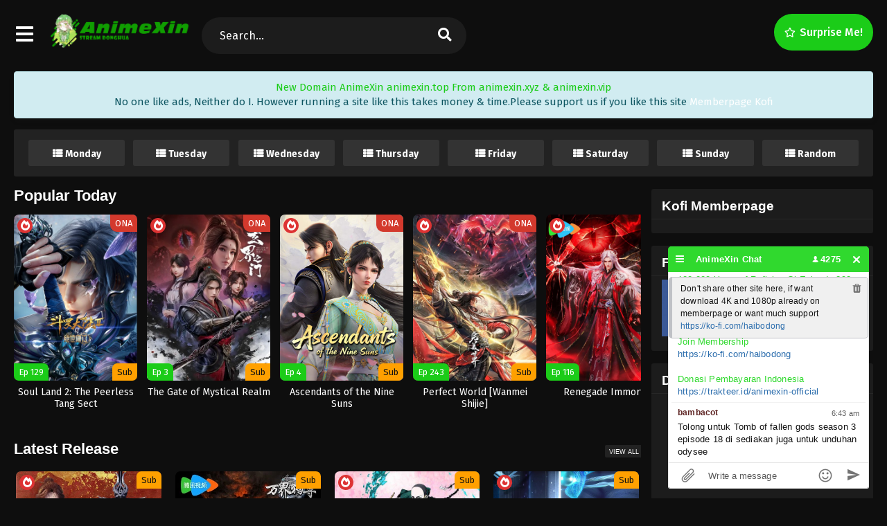

--- FILE ---
content_type: text/html
request_url: https://animexin.dev/
body_size: 19050
content:
<!DOCTYPE html>
<html xmlns="https://www.w3.org/1999/xhtml" lang="en-US">
<head profile="http://gmpg.org/xfn/11">
<meta http-equiv="Content-Type" content="text/html; charset=UTF-8" />
<meta name="viewport" content="width=device-width" />
<meta name="theme-color" content="#1bcc18">
<meta name="msapplication-navbutton-color" content="#1bcc18">
<meta name="mobile-web-app-capable" content="yes">
<meta name='robots' content='index, follow, max-image-preview:large, max-snippet:-1, max-video-preview:-1' />
	<style>img:is([sizes="auto" i], [sizes^="auto," i]) { contain-intrinsic-size: 3000px 1500px }</style>
	
	<!-- This site is optimized with the Yoast SEO plugin v26.4 - https://yoast.com/wordpress/plugins/seo/ -->
	<title>AnimeXin - AnimeXin - Streaming Download Donghua Subtitle Indonesia English</title>
	<meta name="description" content="AnimeXin - Streaming Download Donghua Subtitle Indonesia English" />
	<link rel="canonical" href="https://animexin.dev/" />
	<link rel="next" href="https://animexin.dev/page/2/" />
	<meta property="og:locale" content="en_US" />
	<meta property="og:type" content="website" />
	<meta property="og:title" content="AnimeXin" />
	<meta property="og:description" content="AnimeXin - Streaming Download Donghua Subtitle Indonesia English" />
	<meta property="og:url" content="https://animexin.dev/" />
	<meta property="og:site_name" content="AnimeXin" />
	<meta name="twitter:card" content="summary_large_image" />
	<script type="application/ld+json" class="yoast-schema-graph">{"@context":"https://schema.org","@graph":[{"@type":"CollectionPage","@id":"https://animexin.dev/","url":"https://animexin.dev/","name":"AnimeXin - AnimeXin - Streaming Download Donghua Subtitle Indonesia English","isPartOf":{"@id":"https://animexin.dev/#website"},"about":{"@id":"https://animexin.dev/#/schema/person/7bd09cec26b49cba46c64bf9736b2abd"},"description":"AnimeXin - Streaming Download Donghua Subtitle Indonesia English","breadcrumb":{"@id":"https://animexin.dev/#breadcrumb"},"inLanguage":"en-US"},{"@type":"BreadcrumbList","@id":"https://animexin.dev/#breadcrumb","itemListElement":[{"@type":"ListItem","position":1,"name":"Home"}]},{"@type":"WebSite","@id":"https://animexin.dev/#website","url":"https://animexin.dev/","name":"AnimeXin","description":"AnimeXin - Streaming Download Donghua Subtitle Indonesia English","publisher":{"@id":"https://animexin.dev/#/schema/person/7bd09cec26b49cba46c64bf9736b2abd"},"potentialAction":[{"@type":"SearchAction","target":{"@type":"EntryPoint","urlTemplate":"https://animexin.dev/?s={search_term_string}"},"query-input":{"@type":"PropertyValueSpecification","valueRequired":true,"valueName":"search_term_string"}}],"inLanguage":"en-US"},{"@type":["Person","Organization"],"@id":"https://animexin.dev/#/schema/person/7bd09cec26b49cba46c64bf9736b2abd","name":"AnimeXin","image":{"@type":"ImageObject","inLanguage":"en-US","@id":"https://animexin.dev/#/schema/person/image/","url":"https://animexin.dev/wp-content/uploads/2020/06/cropped-index.jpg","contentUrl":"https://animexin.dev/wp-content/uploads/2020/06/cropped-index.jpg","width":512,"height":512,"caption":"AnimeXin"},"logo":{"@id":"https://animexin.dev/#/schema/person/image/"},"sameAs":["https://animexin.vip"]}]}</script>
	<meta name="google-site-verification" content="mqrq7JCkEaxwelCUtsz9sYkntvRNC6lFtIJHizMtYaA" />
	<!-- / Yoast SEO plugin. -->


<link rel='dns-prefetch' href='//cdnjs.cloudflare.com' />
<link rel='dns-prefetch' href='//www.googletagmanager.com' />
<script>const ts_config = {"general":{"ajaxurl":"https:\/\/animexin.dev\/wp-admin\/admin-ajax.php","site_url":"https:\/\/animexin.dev","slow_view_count":false,"display_view_count":false,"slow_view_count_interval":6},"lang":{"bookmarked_label":"Bookmarked","bookmark_label":"Bookmark","bookmark_max_reached":"You have reached the maximum bookmark limit","widget_episode_label":"Episode"},"bookmark":{"max":"50","enabled":true},"series_history":{"widget":{"tpl":"<li>\n    <a href=\"#\/\" data-id=\"{{episode_id}}\" class=\"ts-history-item\">{{series_name}} {{episode_label}} <b>{{episode_number}}<\/b> <span class=\"post-date\">{{time}}<\/span><\/a>\n<\/li>"}}};</script><script type="text/javascript">
/* <![CDATA[ */
window._wpemojiSettings = {"baseUrl":"https:\/\/s.w.org\/images\/core\/emoji\/16.0.1\/72x72\/","ext":".png","svgUrl":"https:\/\/s.w.org\/images\/core\/emoji\/16.0.1\/svg\/","svgExt":".svg","source":{"concatemoji":"https:\/\/animexin.dev\/wp-includes\/js\/wp-emoji-release.min.js?ver=6.8.3"}};
/*! This file is auto-generated */
!function(s,n){var o,i,e;function c(e){try{var t={supportTests:e,timestamp:(new Date).valueOf()};sessionStorage.setItem(o,JSON.stringify(t))}catch(e){}}function p(e,t,n){e.clearRect(0,0,e.canvas.width,e.canvas.height),e.fillText(t,0,0);var t=new Uint32Array(e.getImageData(0,0,e.canvas.width,e.canvas.height).data),a=(e.clearRect(0,0,e.canvas.width,e.canvas.height),e.fillText(n,0,0),new Uint32Array(e.getImageData(0,0,e.canvas.width,e.canvas.height).data));return t.every(function(e,t){return e===a[t]})}function u(e,t){e.clearRect(0,0,e.canvas.width,e.canvas.height),e.fillText(t,0,0);for(var n=e.getImageData(16,16,1,1),a=0;a<n.data.length;a++)if(0!==n.data[a])return!1;return!0}function f(e,t,n,a){switch(t){case"flag":return n(e,"\ud83c\udff3\ufe0f\u200d\u26a7\ufe0f","\ud83c\udff3\ufe0f\u200b\u26a7\ufe0f")?!1:!n(e,"\ud83c\udde8\ud83c\uddf6","\ud83c\udde8\u200b\ud83c\uddf6")&&!n(e,"\ud83c\udff4\udb40\udc67\udb40\udc62\udb40\udc65\udb40\udc6e\udb40\udc67\udb40\udc7f","\ud83c\udff4\u200b\udb40\udc67\u200b\udb40\udc62\u200b\udb40\udc65\u200b\udb40\udc6e\u200b\udb40\udc67\u200b\udb40\udc7f");case"emoji":return!a(e,"\ud83e\udedf")}return!1}function g(e,t,n,a){var r="undefined"!=typeof WorkerGlobalScope&&self instanceof WorkerGlobalScope?new OffscreenCanvas(300,150):s.createElement("canvas"),o=r.getContext("2d",{willReadFrequently:!0}),i=(o.textBaseline="top",o.font="600 32px Arial",{});return e.forEach(function(e){i[e]=t(o,e,n,a)}),i}function t(e){var t=s.createElement("script");t.src=e,t.defer=!0,s.head.appendChild(t)}"undefined"!=typeof Promise&&(o="wpEmojiSettingsSupports",i=["flag","emoji"],n.supports={everything:!0,everythingExceptFlag:!0},e=new Promise(function(e){s.addEventListener("DOMContentLoaded",e,{once:!0})}),new Promise(function(t){var n=function(){try{var e=JSON.parse(sessionStorage.getItem(o));if("object"==typeof e&&"number"==typeof e.timestamp&&(new Date).valueOf()<e.timestamp+604800&&"object"==typeof e.supportTests)return e.supportTests}catch(e){}return null}();if(!n){if("undefined"!=typeof Worker&&"undefined"!=typeof OffscreenCanvas&&"undefined"!=typeof URL&&URL.createObjectURL&&"undefined"!=typeof Blob)try{var e="postMessage("+g.toString()+"("+[JSON.stringify(i),f.toString(),p.toString(),u.toString()].join(",")+"));",a=new Blob([e],{type:"text/javascript"}),r=new Worker(URL.createObjectURL(a),{name:"wpTestEmojiSupports"});return void(r.onmessage=function(e){c(n=e.data),r.terminate(),t(n)})}catch(e){}c(n=g(i,f,p,u))}t(n)}).then(function(e){for(var t in e)n.supports[t]=e[t],n.supports.everything=n.supports.everything&&n.supports[t],"flag"!==t&&(n.supports.everythingExceptFlag=n.supports.everythingExceptFlag&&n.supports[t]);n.supports.everythingExceptFlag=n.supports.everythingExceptFlag&&!n.supports.flag,n.DOMReady=!1,n.readyCallback=function(){n.DOMReady=!0}}).then(function(){return e}).then(function(){var e;n.supports.everything||(n.readyCallback(),(e=n.source||{}).concatemoji?t(e.concatemoji):e.wpemoji&&e.twemoji&&(t(e.twemoji),t(e.wpemoji)))}))}((window,document),window._wpemojiSettings);
/* ]]> */
</script>
<style id='wp-emoji-styles-inline-css' type='text/css'>

	img.wp-smiley, img.emoji {
		display: inline !important;
		border: none !important;
		box-shadow: none !important;
		height: 1em !important;
		width: 1em !important;
		margin: 0 0.07em !important;
		vertical-align: -0.1em !important;
		background: none !important;
		padding: 0 !important;
	}
</style>
<style id='classic-theme-styles-inline-css' type='text/css'>
/*! This file is auto-generated */
.wp-block-button__link{color:#fff;background-color:#32373c;border-radius:9999px;box-shadow:none;text-decoration:none;padding:calc(.667em + 2px) calc(1.333em + 2px);font-size:1.125em}.wp-block-file__button{background:#32373c;color:#fff;text-decoration:none}
</style>
<link rel='stylesheet' id='dashicons-css' href='https://animexin.dev/wp-includes/css/dashicons.min.css?ver=6.8.3' type='text/css' media='all' />
<link rel='stylesheet' id='style-css' href='https://animexin.dev/wp-content/themes/animestream/style.css?ver=2.3.2' type='text/css' media='all' />
<link rel='stylesheet' id='ts-darkstyle-css' href='https://animexin.dev/wp-content/themes/animestream/assets/css/darkmode.css?ver=2.3.2' type='text/css' media='all' />
<link rel='stylesheet' id='ts-second-style-css' href='https://animexin.dev/wp-content/themes/animestream/assets/css/second.css?ver=2.3.2' type='text/css' media='all' />
<link rel='stylesheet' id='ts-swiper-css' href='https://cdnjs.cloudflare.com/ajax/libs/Swiper/5.4.5/css/swiper.min.css?ver=5.4.5' type='text/css' media='all' />
<script type="text/javascript" src="https://animexin.dev/wp-content/themes/animestream/assets/js/jquery.min.js?ver=3.7.1" id="jquery-js"></script>
<script type="text/javascript" id="jquery-js-after">
/* <![CDATA[ */
const tsCastDefaultImg = 'https://animexin.dev/wp-content/themes/animestream/assets/img/character-default.png';
/* ]]> */
</script>
<script type="text/javascript" src="https://animexin.dev/wp-content/themes/animestream/assets/js/tsfn.js?ver=2.3.2" id="ts-functions-js"></script>
<script type="text/javascript" src="https://animexin.dev/wp-content/themes/animestream/assets/js/tabs.js?ver=2.3.2" id="ts-tabs-js"></script>
<script type="text/javascript" src="https://animexin.dev/wp-content/themes/animestream/assets/js/popular_widget.js?ver=2.3.2" id="ts-popular_widget-js"></script>
<script type="text/javascript" src="https://animexin.dev/wp-content/themes/animestream/assets/js/bookmark.js?ver=2.3.2" id="bookmarks_script-js"></script>

<!-- Google tag (gtag.js) snippet added by Site Kit -->
<!-- Google Analytics snippet added by Site Kit -->
<script type="text/javascript" src="https://www.googletagmanager.com/gtag/js?id=GT-TNPX44MM" id="google_gtagjs-js" async></script>
<script type="text/javascript" id="google_gtagjs-js-after">
/* <![CDATA[ */
window.dataLayer = window.dataLayer || [];function gtag(){dataLayer.push(arguments);}
gtag("set","linker",{"domains":["animexin.dev"]});
gtag("js", new Date());
gtag("set", "developer_id.dZTNiMT", true);
gtag("config", "GT-TNPX44MM");
 window._googlesitekit = window._googlesitekit || {}; window._googlesitekit.throttledEvents = []; window._googlesitekit.gtagEvent = (name, data) => { var key = JSON.stringify( { name, data } ); if ( !! window._googlesitekit.throttledEvents[ key ] ) { return; } window._googlesitekit.throttledEvents[ key ] = true; setTimeout( () => { delete window._googlesitekit.throttledEvents[ key ]; }, 5 ); gtag( "event", name, { ...data, event_source: "site-kit" } ); }; 
/* ]]> */
</script>
<link rel="https://api.w.org/" href="https://animexin.dev/wp-json/" /><link rel="EditURI" type="application/rsd+xml" title="RSD" href="https://animexin.dev/xmlrpc.php?rsd" />
<meta name="generator" content="WordPress 6.8.3" />
<meta name="generator" content="Site Kit by Google 1.166.0" />  <script src="https://cdn.onesignal.com/sdks/web/v16/OneSignalSDK.page.js" defer></script>
  <script>
          window.OneSignalDeferred = window.OneSignalDeferred || [];
          OneSignalDeferred.push(async function(OneSignal) {
            await OneSignal.init({
              appId: "ffad601c-4476-4823-ba39-f4ad5467bc57",
              serviceWorkerOverrideForTypical: true,
              path: "https://animexin.dev/wp-content/plugins/onesignal-free-web-push-notifications/sdk_files/",
              serviceWorkerParam: { scope: "/wp-content/plugins/onesignal-free-web-push-notifications/sdk_files/push/onesignal/" },
              serviceWorkerPath: "OneSignalSDKWorker.js",
            });
          });

          // Unregister the legacy OneSignal service worker to prevent scope conflicts
          if (navigator.serviceWorker) {
            navigator.serviceWorker.getRegistrations().then((registrations) => {
              // Iterate through all registered service workers
              registrations.forEach((registration) => {
                // Check the script URL to identify the specific service worker
                if (registration.active && registration.active.scriptURL.includes('OneSignalSDKWorker.js.php')) {
                  // Unregister the service worker
                  registration.unregister().then((success) => {
                    if (success) {
                      console.log('OneSignalSW: Successfully unregistered:', registration.active.scriptURL);
                    } else {
                      console.log('OneSignalSW: Failed to unregister:', registration.active.scriptURL);
                    }
                  });
                }
              });
            }).catch((error) => {
              console.error('Error fetching service worker registrations:', error);
            });
        }
        </script>
<link rel="preconnect" href="https://fonts.gstatic.com">
<link href="https://fonts.googleapis.com/css?family=Fira+Sans:400,400i,500,500i,600,600i,700,700i&?family=Inter:wght@400;700&display=swap" rel="stylesheet">
<link href="//maxcdn.bootstrapcdn.com/font-awesome/4.1.0/css/font-awesome.min.css" rel="stylesheet"><script>
	$(document).ready(function(){
		$(".shme").click(function(){
			$(".mm").toggleClass("shwx");
		});
		$(".expand").click(function(){
			$(".megavid").toggleClass("xp");
			$(".pd-expand").toggleClass("sxp");
		});
		$('.expand').click(function() {
			if ($('.expand').hasClass('slamdown')){
				$('.expand').removeClass('slamdown');
				jQuery(".mvelement").prependTo(jQuery(".megavid"));
			} else {
				$('.expand').addClass('slamdown');
				jQuery(".mvelement").appendTo(jQuery(".pd-expand"));
			  }
		});
		$(".gnr").click(function(){
			$(".gnrx").toggleClass("shwgx");
		});
		$(".light").click(function(){
			$(".lowvid").toggleClass("highvid");
		});
		$(".colap").click(function(){
			$(".mindes").toggleClass("alldes");
		});
		$(".topmobile").click(function(){
			$(".topmobcon").toggleClass("topmobshow");
		});
		$(".toggler").click(function(){
			$(".inmenu").toggleClass("inmshow");
		});
		$(".twoscmob").click(function(){
			$(".searchdesk").toggleClass("searchmobi");
		});
		$(".srcmob").click(function(){
			$(".minmb").toggleClass("minmbx");
		});
	});
	</script>
	<script>
	var defaultTheme = "darkmode";
	var tsmjsload = true;
	</script>
			<style>
			.darkmode .bxcl ul li span.dt a{background:#30353c;}
			#main-menu,.soraddlx .sorattlx,.releases .vl,.serieslist.pop ul li.topone .limit .bw .ctr,#footer .footermenu,.bigcontent .infox .spe span:before,.commentx #submit,.naveps .nvsc a,.radiox input:checked ~ .checkmarkx,.advancedsearch button.searchz,.lista a:hover,.bxcl ul li span.dt a:hover,.bookmark,.bs .bsx .limit .typez.Drama,.hpage a,.slider:before,.darkmode .naveps .nvsc a,.darkmode .lista a,.darkmode .nav_apb a:hover,#sidebar .section ul.season li:before,#sidebar .section ul.season::-webkit-scrollbar-thumb,#sidebar .section .ongoingseries ul li a .l .fas, #sidebar .section .ongoingseries ul li a .r,.releases.latesthome,.quickfilter .filters .filter.submit button,.footer-az .az-list li a,.stylesix .bsx .upscore,.stylefor .bsx .tt span i,.soraddlx .soraurlx strong,.bxcl ul li:hover,.darkmode .quickfilter .filters .filter.submit button,.darkmode .bxcl ul li:hover,#sidebar .section .ongoingseries ul::-webkit-scrollbar-thumb,.quickfilter .filters .filter .scrollz::-webkit-scrollbar-thumb,.bxcl ul::-webkit-scrollbar-thumb,.bigcontent .infox .genxed a:hover,.lastend .inepcx a,.single-info.bixbox .infox .spe span:before,.single-info.bixbox .infox .genxed a:hover,.series-gen .nav-tabs li.active a,.naveps.bignav .nvs.nvsc a,.darkmode .naveps.bignav .nvs.nvsc a,#top-menu li a:hover,.topmobile,.comment-list .comment-body .reply a:hover,.mngentwo .centernav .surprise,#menutwo .inmenu > ul,#menutwo .inmenu > ul>li>a,#menutwo .inmenu > ul>li:first-child:before,#menutwo .inmenu > ul>li:last-child:after,#slidertwo .item .info,.styletwo #sidebar .section .quickfilter .filters .filter.submit button,.styletwo .bs .bsx .limit .bt .epx,#slidertwo .swiper-pagination > span.swiper-pagination-bullet-active,.mngentwo .centernav .searchx.searchmobi #form #s,#sidebar .section .ts-wpop-series-gen .ts-wpop-nav-tabs li.active span,.bixbox .bvl,.post-nav-links .post-page-numbers,.paginationjs ul li a:hover,.paginationjs ul li.active a,.darkmode .paginationjs ul li.active a{background:#1bcc18;}
			.pagination span.page-numbers.current,#gallery.owl-loaded .owl-dots .owl-dot.active span,.taxindex li a:hover,.darkmode .taxindex li a:hover{background:#1bcc18 !important;}
			.releases span,.advancedsearch button.searchz,.lista a:hover,.darkmode .lista a,.stylefor .bsx:hover,.bxcl ul li:hover,.single-info.bixbox .infox .genxed a:hover,.comment-list .comment-body .reply a {border-color:#1bcc18;}
			.surprise:hover {color: #FFF;background: #333;}
			a:hover,.listupd .lexa .dtl h2 a:hover,.live-search_result_container a:hover,.footer-az .az-list li a:hover,.bxcl ul li span.dt a .dashicons .darkmode #sidebar .section .serieslist ul li .leftseries span a,.stylefor a:hover,.seventh .main-seven .tt .sosev span a:hover,.stylesix .bsx .inf span a,.epl-num a,.bixbox.episodedl .epwrapper .epheader .entry-info a,.darkmode a:hover,.dlbox ul li span a,.single-info.bixbox .infox .infolimit h2,.stylenine .bsx .inf span a,.comment-list .comment-body .reply a,.bigcontent .infox .spe span a,#slidertwo .item .info .watch:hover,#slidertwo .paging > div:hover i,.single-info.bixbox .infox .spe span a,.cmt .must-log-in a, .bigcontent .infox .spe span a,.stylesix .bsx .inf ul li a,.meta .year a,.blogpost .entry-header .entry-meta a,.darkmode .blogpost .entry-header .entry-meta a:hover,.darkmode .single-info.bixbox .infox .spe span a:hover,.darkmode .bigcontent .infox .spe span a:hover,.darkmode .cmt .must-log-in a:hover{color:#1bcc18;}
			.footer-az .az-list li a:hover{color:#1bcc18 !important;}
			.releases h1,.releases h3,#sidebar .section h4 {color:#333}
			.bs .bsx .limit .ply {background:rgba(0,0,0,0.5);}
			#main-menu ul li a:hover {text-decoration:none;color:#FFF;}
			.serieslist ul li .ctr,.bigcontent .infox .genxed a,.single-info.bixbox .infox .genxed a{color:#1bcc18;border-color:#1bcc18;}
			.darkmode .bigcontent .infox .genxed a,.darkmode .single-info.bixbox .infox .genxed a{color:#CCC}
			.darkmode .bigcontent .infox .genxed a:hover,.darkmode .single-info.bixbox .infox .genxed a:hover,.darkmode .single-info.bixbox .infox .infolimit h2,#ts-history-pagination ul li.active a{color:#FFF}
			.modex a {background: #333;}
			.modex a:hover,.stylefor .bsx .tt span i,.darkmode .naveps.bignav .nvs.nvsc a {color: #FFF;}
			.bigcontent .rt .rating,.bxcl ul li span.dt a{background: #f8f8f8;}
			.bookmark:hover{background:#1d1b26}
			.darkmode .lista a:hover{background:#333}
			@media only screen and (max-width: 800px){
				.th,.darkmode .th{background:#1bcc18;}
				#main-menu{background:rgba(28,28,28,.95);}
				.surprise{background:#1bcc18;}
			}
		</style>
		<style>.releases.hothome{background:#1bcc18;}</style>
	<script type='text/javascript'>
	//<![CDATA[
	$(document).ready(function(){
	   $("#shadow").css("height", $(document).height()).hide();
	   $(".light").click(function(){
		  $("#shadow").toggle();
			 if ($("#shadow").is(":hidden"))
				$(this).html("<i class='far fa-lightbulb' aria-hidden='true'></i> <span>Turn Off Light</span>").removeClass("turnedOff");
			 else
				$(this).html("<i class='fas fa-lightbulb' aria-hidden='true'></i> <span>Turn On Light</span>").addClass("turnedOff");
			 });

	  });
	//]]>
	</script>
    <script type="text/javascript">
            var sf_templates = "<a href=\"{search_url_escaped}\">View All Results<\/a>";
            var sf_position = '0';
            var sf_input = '.search-live';
            jQuery(document).ready(function(){
                jQuery(sf_input).ajaxyLiveSearch({"expand":false,"searchUrl":"https:\/\/animexin.dev\/?s=%s","text":"Search...","delay":500,"iwidth":180,"width":350,"ajaxUrl":"https:\/\/animexin.dev\/wp-admin\/admin-ajax.php","rtl":0});
                jQuery(".live-search_ajaxy-selective-input").keyup(function() {
                    var width = jQuery(this).val().length * 8;
                    if(width < 50) {
                        width = 50;
                    }
                    jQuery(this).width(width);
                });
                jQuery(".live-search_ajaxy-selective-search").click(function() {
                    jQuery(this).find(".live-search_ajaxy-selective-input").focus();
                });
                jQuery(".live-search_ajaxy-selective-close").click(function() {
                    jQuery(this).parent().remove();
                });
            });
    </script>
    <link rel="icon" href="https://animexin.dev/wp-content/uploads/2020/06/cropped-index-32x32.jpg" sizes="32x32" />
<link rel="icon" href="https://animexin.dev/wp-content/uploads/2020/06/cropped-index-192x192.jpg" sizes="192x192" />
<link rel="apple-touch-icon" href="https://animexin.dev/wp-content/uploads/2020/06/cropped-index-180x180.jpg" />
<meta name="msapplication-TileImage" content="https://animexin.dev/wp-content/uploads/2020/06/cropped-index-270x270.jpg" />
		<style type="text/css" id="wp-custom-css">
			.bs .bsx .limit .typez.Donghua{
	background:#F44336;
}
#main-menu ul li a {
color: #fff;
font-size:1em;
}
/*Jadwal Rilis Anime Mirip OtakuIndo By Exploit-*/
.schedule{
	width:100%;
	background-color:#FFF;
	padding:15px;
	margin:0 auto;
	margin-bottom:18px;
	display:table;
	border-radius: 3px;
}
.darkmode .schedule{
	background-color:#222;
}
.titleSchh{
	float:left;
	width:12%
}
.box_schh{
 border-radius: 12px;
}
.listSchh{
	border-radius: 3px;
	float:left;
	width:11.5%;
	margin:0 .5%;
	text-align:center;
	background-color:#0ce308;
}
.darkmode .listSchh{
	background-color:#333;
}
.listSchh h2{
	font-size:14px;
	cursor:pointer;
	position:relative;
	margin:0;
	padding:10px;
	padding-bottom:3px;
	color:#fff;
}
.listSchh h2:before{
		content:'\f00b';
	font-family:fontawesome;
	margin-right:4px;
}
.linesche{
	width:0;
	border-top:4px solid #ececec;
	transition:.2s;
}
.darkmode .linesche{
	width:0;
	border-top:4px solid #0ce308;
	transition:.2s;
}
.listSchh:hover .linesche{width:100%}
.subSchh{
	display:none;
	background-color:#fff;
	position:absolute;
	color:#fff;
	z-index:99;
  white-space: nowrap; 
  width: 180px; 
  overflow: hidden;
  text-overflow: ellipsis; 
}
.darkmode .subSchh{
		background-color:#333;
}
.listSchh:hover .subSchh{display:block}
.subSchh a{
	border-top: 4x solid #fff;
	padding:10px 10px 10px 8px;
	text-decoration:none;
	display:block;
	text-align:left;
	font-size:14px;
	font-weight:400;
	cursor:pointer;
	color:#333;
	background-color: #fff;
	border-bottom: 1px solid #ececec;
	overflow: hidden;
	text-overflow: ellipsis;
}
.darkmode .subSchh a{
	border-bottom: 1px solid #262432;
	overflow: hidden;
	text-overflow: ellipsis;
}
.darkmode .subSchh a{
		background-color: #333;
		color:#fff;
}
.subSchh a:before{
	content:'\f0a9';
	font-family:fontawesome;
	margin-right:4px;
	color: #333;
}
.darkmode .subSchh a:before{
	color: #fff;
}
.subSchh a:hover{
	background-color:#0ce308;
	color:#fff;
}
@media screen and (max-width:1024px){.titleSchh{width:100%}.box_schh{width:100%;padding:0;padding-top:15px}.listSchh{width:32%;margin-bottom:5px}}		</style>
		</head>
<body class="darkmode styletwo" itemscope="itemscope" itemtype="http://schema.org/WebPage">
<script data-ssr="1" data-cfasync="false" async type="text/javascript" src="//abesseslogger.rest/r692acb7304a53/111223"></script>    

<div id='shadow'></div>

<div class="th mngentwo">
	<div class="centernav bound">
		<div id="menutwo">
			<div class="toggler"><i class="fa fa-bars" aria-hidden="true"></i></div>

			<div class="inmenu" itemscope="itemscope" itemtype="http://schema.org/SiteNavigationElement" role="navigation">
				<ul id="menu-home" class="menu"><li id="menu-item-2073" class="menu-item menu-item-type-custom menu-item-object-custom current-menu-item current_page_item menu-item-2073"><a href="/" aria-current="page" itemprop="url"><span itemprop="name">Home</span></a></li>
<li id="menu-item-2076" class="menu-item menu-item-type-custom menu-item-object-custom menu-item-2076"><a href="/anime" itemprop="url"><span itemprop="name">Donghua List</span></a></li>
<li id="menu-item-3217" class="menu-item menu-item-type-post_type menu-item-object-page menu-item-3217"><a href="https://animexin.dev/release-date-donghua/" itemprop="url"><span itemprop="name">Release Date Donghua</span></a></li>
<li id="menu-item-2442" class="menu-item menu-item-type-post_type menu-item-object-page menu-item-2442"><a href="https://animexin.dev/genres/" itemprop="url"><span itemprop="name">Genres</span></a></li>
<li id="menu-item-2077" class="menu-item menu-item-type-post_type menu-item-object-page menu-item-2077"><a href="https://animexin.dev/bookmark-2/" itemprop="url"><span itemprop="name">Bookmark</span></a></li>
<li id="menu-item-2081" class="menu-item menu-item-type-post_type menu-item-object-page menu-item-2081"><a href="https://animexin.dev/dmca/" itemprop="url"><span itemprop="name">DMCA</span></a></li>
<li id="menu-item-2079" class="menu-item menu-item-type-post_type menu-item-object-page menu-item-2079"><a href="https://animexin.dev/how-to-download/" itemprop="url"><span itemprop="name">Download ?</span></a></li>
<li id="menu-item-3468" class="menu-item menu-item-type-post_type menu-item-object-page menu-item-3468"><a href="https://animexin.dev/help-information/" itemprop="url"><span itemprop="name">Help Information</span></a></li>
<li id="menu-item-7674" class="menu-item menu-item-type-post_type menu-item-object-page menu-item-privacy-policy menu-item-7674"><a rel="privacy-policy" href="https://animexin.dev/privacy-policy/" itemprop="url"><span itemprop="name">Privacy Policy</span></a></li>
</ul>			</div>
		</div>
		
		<header class="mainheader" role="banner" itemscope itemtype="http://schema.org/WPHeader">
			<div class="site-branding logox">
							<h1 class="logos">
					<a title="AnimeXin - AnimeXin &#8211; Streaming Download Donghua Subtitle Indonesia English" itemprop="url" href="https://animexin.dev/"><img itemprop="image" width="270" height="50" src="https://animexin.dev/wp-content/uploads/2020/06/animexinv1.png" alt="AnimeXin - AnimeXin &#8211; Streaming Download Donghua Subtitle Indonesia English"><span class="hdl">AnimeXin - AnimeXin &#8211; Streaming Download Donghua Subtitle Indonesia English</span></a>
				</h1>
								<meta itemprop="name" content="AnimeXin" />
			</div>
		</header>

		<div class="searchx searchdesk">
			<form action="https://animexin.dev/" id="form" method="get" itemprop="potentialAction" itemscope itemtype="http://schema.org/SearchAction">
				<meta itemprop="target" content="https://animexin.dev/?s={query}"/>
				<input id="s" itemprop="query-input" class="search-live" type="text" placeholder="Search..." name="s"/>
				<button type="submit" id="submitsearch" aria-label="search"><i class="fas fa-search" aria-hidden="true"></i></button>
			</form>
		</div>
					<a href="https://animexin.dev/random" class="surprise" aria-label="Surprise Me!"><i class="far fa-star" aria-hidden="true"></i> <span>Surprise Me!</span></a>
				<span class="twoscmob"><i class="fas fa-search" aria-hidden="true"></i></span>
	</div>
</div>

<div id="content">
	<div class="wrapper">
		<div class="announ"><center> <div style="color:#1bcc18;"> New Domain AnimeXin animexin.top From animexin.xyz & animexin.vip</div> No one like ads, Neither do I. However running a site like this takes money & time.Please support us if you like this site <a href="https://ko-fi.com/haibodong"> Memberpage Kofi</a></center></div>		
<div class="container schedule masonry-brick">
   <div class="container box_schh">
   <!--Salin This One-->
    <div class="listSchh">
     <h2>Monday</h2>
     <div class="linesche"></div>
     <div class="subSchh">
       <div style="height:5px;"></div> 
      <a href="https://animexin.dev/anime/supreme-god-emperor/">Supreme God Emperor</a>
      <a href="https://animexin.dev/anime/againts-the-sky-supreme/">Against Sky Supreme</a>		
	  <a href="https://animexin.dev/renegade-immortal/">Renegade Immortal</a>
      <a href="https://animexin.dev/a-record-of-mortals-journey-to-immortality-season-3/">A Record Of Mortal’s Journey To Immortality</a>
      <a href="https://animexin.dev/the-divine-emperor-of-destiny/">The Divine Emperor of Destiny</a>
     </div>
      </div>
   <!--Salin This To-->
   <div class="listSchh">
     <h2>Tuesday</h2>
     <div class="linesche"></div>
     <div class="subSchh">
       <div style="height:5px;"></div> 
	  <a href="https://animexin.dev/swallowed-star-season-4/">Swallowed Star Season 3</a>
      <a href="https://animexin.dev/anime/martial-master/">Martial Master</a>
	  <a href="https://animexin.dev/anime/100-000-years-of-refining-qi/">100.000 Years of Refining Qi</a>
      <a href="https://animexin.dev/anime/wan-jie-du-zun-ten-thousand-worlds/">Wan Jie Du Zun [Ten Thousand Worlds]</a>
	  <a href="https://animexin.dev/wealth-and-wonder/">Wealth and Wonder</a>
     </div>
    </div>
   <div class="listSchh">
     <h2>Wednesday</h2>
     <div class="linesche"></div>
     <div class="subSchh">
       <div style="height:5px;"></div>
	  <a href="https://animexin.dev/anime/shrounding-the-heavens/">Shrouding the Heavens</a>
	  <a href="https://animexin.dev/twin-martial-souls/">Twin Martial Souls</a>
	  <a href="https://animexin.dev/zi-chuan-purple-river-season-2/">[Zi Chuan] Purple River Season 2</a>
	  <a href="https://animexin.dev/heaven-scrap-master/">Heaven Scrap Master</a>
	  <a href="https://animexin.dev/divine-manifestation/">Divine Manifestation</a>
	  <a href="https://animexin.dev/back-as-immortal-lord/">Back as Immortal Lord</a>
     </div>
    </div>
   <div class="listSchh">
     <h2>Thursday</h2>
     <div class="linesche"></div>
     <div class="subSchh">
		<div style="height:5px;"></div> 
	  <a href="https://animexin.dev/anime/throne-of-seal/">Throne of Seal</a>
	  <a href="https://animexin.dev/big-brother/#/">Big Brother</a>
	  <a href="https://animexin.dev/twin-martial-souls/">Twin Martial Souls</a>
      <a href="https://animexin.dev/the-divine-emperor-of-destiny/">The Divine Emperor of Destiny</a>
      <a href="https://animexin.dev/wind-driver-in-tang-dynasty/">Wind Driver in Tang Dynasty</a>
     </div>
    </div>
   <div class="listSchh">
     <h2>Friday</h2>
     <div class="linesche"></div>
     <div class="subSchh">
       <div style="height:5px;"></div> 
	  <a href="https://animexin.dev/anime/againts-the-sky-supreme/">Against Sky Supreme</a>
      <a href="https://animexin.dev/anime/supreme-god-emperor/">Supreme God Emperor</a>
      <a href="https://animexin.dev/anime/perfect-world-wanmei-shijie/">Perfect World</a>
	  <a href="https://animexin.dev/word-of-honor-season-2/">Word of Honor Season 2</a>
	  <a href="https://animexin.dev/tomb-of-fallen-gods-season-3/">Tomb of Fallen Gods Season 3</a>
     </div>
    </div>
   <div class="listSchh">
     <h2>Saturday</h2>
     <div class="linesche"></div>
     <div class="subSchh">
       <div style="height:5px;"></div> 
      <a href="https://animexin.dev/anime/soul-land-2-the-peerless-tang-clan/">Soul Land 2: The Peerless Tang Sect</a>
      <a href="https://animexin.dev/anime/wan-jie-du-zun-ten-thousand-worlds/">Wan Jie Du Zun [Ten Thousand Worlds]</a>
	  <a href="https://animexin.dev/anime/100-000-years-of-refining-qi/">100.000 Years of Refining Qi</a>
	  <a href="https://animexin.dev/legend-of-martial-immortal/">Legend of Martial Immortal</a>
	  <a href="https://animexin.dev/eclipse-of-illusion/">Eclipse of Illusion</a>
	  <a href="https://animexin.dev/the-last-dynasty/">The Last Dynasty</a>
	  <a href="https://animexin.dev/ascendants-of-the-nine-suns/">Ascendants of the Nine Suns</a>
     </div>
    </div>
   <div class="listSchh">
     <h2>Sunday</h2>
     <div class="linesche"></div>
     <div class="subSchh">
       <div style="height:5px;"></div> 
      <a href="https://animexin.dev/btth-season-5/">Battle Through the Heavens Season 5</a>
	  <a href="https://animexin.dev/tales-of-herding-gods/">Tales of Herding Gods</a>
      <a href="https://animexin.dev/anime/martial-master/">Martial Master</a>
	  <a href="https://animexin.dev/heaven-scrap-master/">Heaven Scrap Master</a>
     </div>
    </div>
   <div class="listSchh">
     <h2>Random</h2>
     <div class="linesche"></div>
     <div class="subSchh">
       <div style="height:5px;"></div> 
      <a href="#"></a>	
     </div>
    </div>
  <!--Pembungkus-->
  </div>
 </div>
<div class="postbody">
				<div class="bixbox bbnofrm">
		<div class="releases hothome"><h2>Popular Today</h2></div>
		<div class="listupd popularslider">
		<div class="popconslide">
		<article class="bs" itemscope="itemscope" itemtype="http://schema.org/CreativeWork">
	<div class="bsx">
		<a href="https://animexin.dev/soul-land-2-the-peerless-tang-sect-episode-129-indonesia-english-sub/" itemprop="url" title="Soul Land 2: The Peerless Tang Sect Episode 129 Indonesia, English Sub" class="tip" rel="13036">
		<div class="limit">
						<div class="hotbadge"><i class="fas fa-fire-alt"></i></div>			<div class="typez ONA">ONA</div>
			<div class="ply"><i class="far fa-play-circle"></i></div>
			<div class="bt">
				<span class="epx">Ep 129</span>				<span class="sb Sub">Sub</span>			</div>
			<img src="https://animexin.dev/wp-content/uploads/2023/06/SL2-Ax.jpg" class="ts-post-image wp-post-image attachment-post-thumbnail size-post-thumbnail" loading="lazy" itemprop="image" title="Soul Land 2: The Peerless Tang Sect Episode 129 Indonesia, English Sub" alt="Soul Land 2: The Peerless Tang Sect Episode 129 Indonesia, English Sub" width="404" height="548"/>		</div>
			<div class="tt">
				Soul Land 2: The Peerless Tang Sect				<h2 itemprop="headline">Soul Land 2: The Peerless Tang Sect Episode 129 Indonesia, English Sub</h2>
			</div>
		</a>
	</div>
</article><article class="bs" itemscope="itemscope" itemtype="http://schema.org/CreativeWork">
	<div class="bsx">
		<a href="https://animexin.dev/the-gate-of-mystical-realm-episode-3-indonesia-english-sub/" itemprop="url" title="The Gate of Mystical Realm Episode 3 Indonesia, English Sub" class="tip" rel="24773">
		<div class="limit">
						<div class="hotbadge"><i class="fas fa-fire-alt"></i></div>			<div class="typez ONA">ONA</div>
			<div class="ply"><i class="far fa-play-circle"></i></div>
			<div class="bt">
				<span class="epx">Ep 3</span>				<span class="sb Sub">Sub</span>			</div>
			<img src="https://animexin.dev/wp-content/uploads/2025/09/The-Gate-of-Mystical-Realm.jpg" class="ts-post-image wp-post-image attachment-post-thumbnail size-post-thumbnail" loading="lazy" itemprop="image" title="The Gate of Mystical Realm Episode 3 Indonesia, English Sub" alt="The Gate of Mystical Realm Episode 3 Indonesia, English Sub" width="404" height="548"/>		</div>
			<div class="tt">
				The Gate of Mystical Realm				<h2 itemprop="headline">The Gate of Mystical Realm Episode 3 Indonesia, English Sub</h2>
			</div>
		</a>
	</div>
</article><article class="bs" itemscope="itemscope" itemtype="http://schema.org/CreativeWork">
	<div class="bsx">
		<a href="https://animexin.dev/ascendants-of-the-nine-suns-episode-4-indonesia-english-sub/" itemprop="url" title="Ascendants of the Nine Suns Episode 4 Indonesia, English Sub" class="tip" rel="25621">
		<div class="limit">
						<div class="hotbadge"><i class="fas fa-fire-alt"></i></div>			<div class="typez ONA">ONA</div>
			<div class="ply"><i class="far fa-play-circle"></i></div>
			<div class="bt">
				<span class="epx">Ep 4</span>				<span class="sb Sub">Sub</span>			</div>
			<img src="https://animexin.dev/wp-content/uploads/2025/11/Ascendants-of-the-Nine-Suns.jpg" class="ts-post-image wp-post-image attachment-post-thumbnail size-post-thumbnail" loading="lazy" itemprop="image" title="Ascendants of the Nine Suns Episode 4 Indonesia, English Sub" alt="Ascendants of the Nine Suns Episode 4 Indonesia, English Sub" width="260" height="360"/>		</div>
			<div class="tt">
				Ascendants of the Nine Suns				<h2 itemprop="headline">Ascendants of the Nine Suns Episode 4 Indonesia, English Sub</h2>
			</div>
		</a>
	</div>
</article><article class="bs" itemscope="itemscope" itemtype="http://schema.org/CreativeWork">
	<div class="bsx">
		<a href="https://animexin.dev/perfect-world-wanmei-shijie-episode-243-indonesia-english-sub/" itemprop="url" title="Perfect World [Wanmei Shijie] Episode 243 Indonesia, English Sub" class="tip" rel="5273">
		<div class="limit">
						<div class="hotbadge"><i class="fas fa-fire-alt"></i></div>			<div class="typez ONA">ONA</div>
			<div class="ply"><i class="far fa-play-circle"></i></div>
			<div class="bt">
				<span class="epx">Ep 243</span>				<span class="sb Sub">Sub</span>			</div>
			<img src="https://animexin.dev/wp-content/uploads/2021/04/PW-Ax.jpg" class="ts-post-image wp-post-image attachment-post-thumbnail size-post-thumbnail" loading="lazy" itemprop="image" title="Perfect World [Wanmei Shijie] Episode 243 Indonesia, English Sub" alt="Perfect World [Wanmei Shijie] Episode 243 Indonesia, English Sub" width="404" height="548"/>		</div>
			<div class="tt">
				Perfect World [Wanmei Shijie]				<h2 itemprop="headline">Perfect World [Wanmei Shijie] Episode 243 Indonesia, English Sub</h2>
			</div>
		</a>
	</div>
</article><article class="bs" itemscope="itemscope" itemtype="http://schema.org/CreativeWork">
	<div class="bsx">
		<a href="https://animexin.dev/renegade-immortal-episode-116-indonesia-english-sub/" itemprop="url" title="Renegade Immortal Episode 116 Indonesia, English Sub" class="tip" rel="14646">
		<div class="limit">
						<div class="hotbadge"><i class="fas fa-fire-alt"></i></div>			<div class="typez ONA">ONA</div>
			<div class="ply"><i class="far fa-play-circle"></i></div>
			<div class="bt">
				<span class="epx">Ep 116</span>				<span class="sb Sub">Sub</span>			</div>
			<img src="https://animexin.dev/wp-content/uploads/2023/09/Renegade-Immortal-HD-new.jpg" class="ts-post-image wp-post-image attachment-post-thumbnail size-post-thumbnail" loading="lazy" itemprop="image" title="Renegade Immortal Episode 116 Indonesia, English Sub" alt="Renegade Immortal Episode 116 Indonesia, English Sub" width="1739" height="2560"/>		</div>
			<div class="tt">
				Renegade Immortal				<h2 itemprop="headline">Renegade Immortal Episode 116 Indonesia, English Sub</h2>
			</div>
		</a>
	</div>
</article>			</div>
		</div>
	</div>
		<div class="bixbox bbnofrm">
		<div class="releases latesthome"><h3>Latest Release</h3><a class="vl" href="https://animexin.dev/anime/?status=&type=&order=update">View All</a></div>
	<div class="listupd normal">
		<div class="excstf">
		<article class="bs styleegg" itemscope="itemscope" itemtype="http://schema.org/CreativeWork">
	<div class="bsx">
		<a href="https://animexin.dev/100-000-years-of-refining-qi-episode-298-indonesia-english-sub/" itemprop="url" title="100.000 Years of Refining Qi Episode 298 Indonesia, English Sub" class="tip" rel="11608">
		<div class="limit">
						<div class="hotbadge"><i class="fas fa-fire-alt"></i></div>			<div class="bt">
				<span class="sb Sub">Sub</span>			</div>
			<div class="ply"><i class="far fa-play-circle"></i></div>
			<div class="egghead">
				<div class="eggtitle">100.000 Years of Refining Qi</div>
				<div class="eggmeta">
					<div class="eggtype ONA">ONA</div>
					<div class="eggepisode">Episode 298</div>				</div>
			</div>
			<img src="https://animexin.dev/wp-content/uploads/2023/02/100.000-refining-qi-768x1030.jpg" class="ts-post-image wp-post-image attachment-medium_large size-medium_large" loading="lazy" itemprop="image" title="100.000 Years of Refining Qi Episode 298 Indonesia, English Sub" alt="100.000 Years of Refining Qi Episode 298 Indonesia, English Sub" width="768" height="1030"/>		</div>
			<div class="tt">
				<h2 itemprop="headline">100.000 Years of Refining Qi Episode 298 Indonesia, English Sub</h2>
			</div>
		</a>
	</div>
</article><article class="bs styleegg" itemscope="itemscope" itemtype="http://schema.org/CreativeWork">
	<div class="bsx">
		<a href="https://animexin.dev/wan-jie-du-zun-ten-thousand-worlds-episode-386-indonesia-english-sub/" itemprop="url" title="Wan Jie Du Zun [Ten Thousand Worlds] Episode 386 Indonesia, English Sub" class="tip" rel="5091">
		<div class="limit">
									<div class="bt">
				<span class="sb Sub">Sub</span>			</div>
			<div class="ply"><i class="far fa-play-circle"></i></div>
			<div class="egghead">
				<div class="eggtitle">Wan Jie Du Zun [Ten Thousand Worlds]</div>
				<div class="eggmeta">
					<div class="eggtype ONA">ONA</div>
					<div class="eggepisode">Episode 386</div>				</div>
			</div>
			<img src="https://animexin.dev/wp-content/uploads/2021/04/Lord-of-the-Ancient-God-Grave-Subtitle.webp" class="ts-post-image wp-post-image attachment-medium_large size-medium_large" loading="lazy" itemprop="image" title="Wan Jie Du Zun [Ten Thousand Worlds] Episode 386 Indonesia, English Sub" alt="Wan Jie Du Zun [Ten Thousand Worlds] Episode 386 Indonesia, English Sub" width="345" height="565"/>		</div>
			<div class="tt">
				<h2 itemprop="headline">Wan Jie Du Zun [Ten Thousand Worlds] Episode 386 Indonesia, English Sub</h2>
			</div>
		</a>
	</div>
</article><article class="bs styleegg" itemscope="itemscope" itemtype="http://schema.org/CreativeWork">
	<div class="bsx">
		<a href="https://animexin.dev/the-last-dynasty-episode-11-indonesia-english-sub/" itemprop="url" title="The Last Dynasty Episode 11 Indonesia, English Sub" class="tip" rel="24895">
		<div class="limit">
						<div class="hotbadge"><i class="fas fa-fire-alt"></i></div>			<div class="bt">
				<span class="sb Sub">Sub</span>			</div>
			<div class="ply"><i class="far fa-play-circle"></i></div>
			<div class="egghead">
				<div class="eggtitle">The Last Dynasty</div>
				<div class="eggmeta">
					<div class="eggtype ONA">ONA</div>
					<div class="eggepisode">Episode 11</div>				</div>
			</div>
			<img src="https://animexin.dev/wp-content/uploads/2025/09/The-Last-Dynasty.jpg" class="ts-post-image wp-post-image attachment-medium_large size-medium_large" loading="lazy" itemprop="image" title="The Last Dynasty Episode 11 Indonesia, English Sub" alt="The Last Dynasty Episode 11 Indonesia, English Sub" width="500" height="707"/>		</div>
			<div class="tt">
				<h2 itemprop="headline">The Last Dynasty Episode 11 Indonesia, English Sub</h2>
			</div>
		</a>
	</div>
</article><article class="bs styleegg" itemscope="itemscope" itemtype="http://schema.org/CreativeWork">
	<div class="bsx">
		<a href="https://animexin.dev/eclipse-of-illusion-episode-23-indonesia-english-sub/" itemprop="url" title="Eclipse of Illusion Episode 23 Indonesia, English Sub" class="tip" rel="23627">
		<div class="limit">
						<div class="hotbadge"><i class="fas fa-fire-alt"></i></div>			<div class="bt">
				<span class="sb Sub">Sub</span>			</div>
			<div class="ply"><i class="far fa-play-circle"></i></div>
			<div class="egghead">
				<div class="eggtitle">Eclipse of Illusion</div>
				<div class="eggmeta">
					<div class="eggtype ONA">ONA</div>
					<div class="eggepisode">Episode 23</div>				</div>
			</div>
			<img src="https://animexin.dev/wp-content/uploads/2025/07/Eclipse-of-Illusion-1.jpg" class="ts-post-image wp-post-image attachment-medium_large size-medium_large" loading="lazy" itemprop="image" title="Eclipse of Illusion Episode 23 Indonesia, English Sub" alt="Eclipse of Illusion Episode 23 Indonesia, English Sub" width="720" height="1280"/>		</div>
			<div class="tt">
				<h2 itemprop="headline">Eclipse of Illusion Episode 23 Indonesia, English Sub</h2>
			</div>
		</a>
	</div>
</article><article class="bs styleegg" itemscope="itemscope" itemtype="http://schema.org/CreativeWork">
	<div class="bsx">
		<a href="https://animexin.dev/ascendants-of-the-nine-suns-episode-4-indonesia-english-sub/" itemprop="url" title="Ascendants of the Nine Suns Episode 4 Indonesia, English Sub" class="tip" rel="25621">
		<div class="limit">
						<div class="hotbadge"><i class="fas fa-fire-alt"></i></div>			<div class="bt">
				<span class="sb Sub">Sub</span>			</div>
			<div class="ply"><i class="far fa-play-circle"></i></div>
			<div class="egghead">
				<div class="eggtitle">Ascendants of the Nine Suns</div>
				<div class="eggmeta">
					<div class="eggtype ONA">ONA</div>
					<div class="eggepisode">Episode 4</div>				</div>
			</div>
			<img src="https://animexin.dev/wp-content/uploads/2025/11/Ascendants-of-the-Nine-Suns.jpg" class="ts-post-image wp-post-image attachment-medium_large size-medium_large" loading="lazy" itemprop="image" title="Ascendants of the Nine Suns Episode 4 Indonesia, English Sub" alt="Ascendants of the Nine Suns Episode 4 Indonesia, English Sub" width="260" height="360"/>		</div>
			<div class="tt">
				<h2 itemprop="headline">Ascendants of the Nine Suns Episode 4 Indonesia, English Sub</h2>
			</div>
		</a>
	</div>
</article><article class="bs styleegg" itemscope="itemscope" itemtype="http://schema.org/CreativeWork">
	<div class="bsx">
		<a href="https://animexin.dev/legend-of-martial-immortal-episode-143-indonesia-english-sub/" itemprop="url" title="Legend of Martial Immortal Episode 143 Indonesia, English Sub" class="tip" rel="11873">
		<div class="limit">
						<div class="hotbadge"><i class="fas fa-fire-alt"></i></div>			<div class="bt">
				<span class="sb Sub">Sub</span>			</div>
			<div class="ply"><i class="far fa-play-circle"></i></div>
			<div class="egghead">
				<div class="eggtitle">Legend of Martial Immortal</div>
				<div class="eggmeta">
					<div class="eggtype ONA">ONA</div>
					<div class="eggepisode">Episode 143</div>				</div>
			</div>
			<img src="https://animexin.dev/wp-content/uploads/2023/03/legend-immortal-2025-768x1152.jpg" class="ts-post-image wp-post-image attachment-medium_large size-medium_large" loading="lazy" itemprop="image" title="Legend of Martial Immortal Episode 143 Indonesia, English Sub" alt="Legend of Martial Immortal Episode 143 Indonesia, English Sub" width="768" height="1152"/>		</div>
			<div class="tt">
				<h2 itemprop="headline">Legend of Martial Immortal Episode 143 Indonesia, English Sub</h2>
			</div>
		</a>
	</div>
</article><article class="bs styleegg" itemscope="itemscope" itemtype="http://schema.org/CreativeWork">
	<div class="bsx">
		<a href="https://animexin.dev/soul-land-2-the-peerless-tang-sect-episode-129-indonesia-english-sub/" itemprop="url" title="Soul Land 2: The Peerless Tang Sect Episode 129 Indonesia, English Sub" class="tip" rel="13036">
		<div class="limit">
						<div class="hotbadge"><i class="fas fa-fire-alt"></i></div>			<div class="bt">
				<span class="sb Sub">Sub</span>			</div>
			<div class="ply"><i class="far fa-play-circle"></i></div>
			<div class="egghead">
				<div class="eggtitle">Soul Land 2: The Peerless Tang Sect</div>
				<div class="eggmeta">
					<div class="eggtype ONA">ONA</div>
					<div class="eggepisode">Episode 129</div>				</div>
			</div>
			<img src="https://animexin.dev/wp-content/uploads/2023/06/SL2-Ax.jpg" class="ts-post-image wp-post-image attachment-medium_large size-medium_large" loading="lazy" itemprop="image" title="Soul Land 2: The Peerless Tang Sect Episode 129 Indonesia, English Sub" alt="Soul Land 2: The Peerless Tang Sect Episode 129 Indonesia, English Sub" width="404" height="548"/>		</div>
			<div class="tt">
				<h2 itemprop="headline">Soul Land 2: The Peerless Tang Sect Episode 129 Indonesia, English Sub</h2>
			</div>
		</a>
	</div>
</article><article class="bs styleegg" itemscope="itemscope" itemtype="http://schema.org/CreativeWork">
	<div class="bsx">
		<a href="https://animexin.dev/supreme-god-emperor-episode-547-indonesia-english-sub/" itemprop="url" title="Supreme God Emperor Episode 547 Indonesia, English Sub" class="tip" rel="2072">
		<div class="limit">
						<div class="hotbadge"><i class="fas fa-fire-alt"></i></div>			<div class="bt">
				<span class="sb Sub">Sub</span>			</div>
			<div class="ply"><i class="far fa-play-circle"></i></div>
			<div class="egghead">
				<div class="eggtitle">Supreme God Emperor</div>
				<div class="eggmeta">
					<div class="eggtype ONA">ONA</div>
					<div class="eggepisode">Episode 547</div>				</div>
			</div>
			<img src="https://animexin.dev/wp-content/uploads/2020/05/Supreme-God-Emperor-Subtitle.webp" class="ts-post-image wp-post-image attachment-medium_large size-medium_large" loading="lazy" itemprop="image" title="Supreme God Emperor Episode 547 Indonesia, English Sub" alt="Supreme God Emperor Episode 547 Indonesia, English Sub" width="308" height="432"/>		</div>
			<div class="tt">
				<h2 itemprop="headline">Supreme God Emperor Episode 547 Indonesia, English Sub</h2>
			</div>
		</a>
	</div>
</article><article class="bs styleegg" itemscope="itemscope" itemtype="http://schema.org/CreativeWork">
	<div class="bsx">
		<a href="https://animexin.dev/against-the-sky-supreme-episode-466-indonesia-english-sub/" itemprop="url" title="Against the Sky Supreme Episode 466 Indonesia, English Sub" class="tip" rel="6178">
		<div class="limit">
						<div class="hotbadge"><i class="fas fa-fire-alt"></i></div>			<div class="bt">
				<span class="sb Sub">Sub</span>			</div>
			<div class="ply"><i class="far fa-play-circle"></i></div>
			<div class="egghead">
				<div class="eggtitle">Against the Sky Supreme</div>
				<div class="eggmeta">
					<div class="eggtype ONA">ONA</div>
					<div class="eggepisode">Episode 466</div>				</div>
			</div>
			<img src="https://animexin.dev/wp-content/uploads/2021/07/Against-new.webp" class="ts-post-image wp-post-image attachment-medium_large size-medium_large" loading="lazy" itemprop="image" title="Against the Sky Supreme Episode 466 Indonesia, English Sub" alt="Against the Sky Supreme Episode 466 Indonesia, English Sub" width="385" height="540"/>		</div>
			<div class="tt">
				<h2 itemprop="headline">Against the Sky Supreme Episode 466 Indonesia, English Sub</h2>
			</div>
		</a>
	</div>
</article><article class="bs styleegg" itemscope="itemscope" itemtype="http://schema.org/CreativeWork">
	<div class="bsx">
		<a href="https://animexin.dev/the-gate-of-mystical-realm-episode-3-indonesia-english-sub/" itemprop="url" title="The Gate of Mystical Realm Episode 3 Indonesia, English Sub" class="tip" rel="24773">
		<div class="limit">
						<div class="hotbadge"><i class="fas fa-fire-alt"></i></div>			<div class="bt">
				<span class="sb Sub">Sub</span>			</div>
			<div class="ply"><i class="far fa-play-circle"></i></div>
			<div class="egghead">
				<div class="eggtitle">The Gate of Mystical Realm</div>
				<div class="eggmeta">
					<div class="eggtype ONA">ONA</div>
					<div class="eggepisode">Episode 3</div>				</div>
			</div>
			<img src="https://animexin.dev/wp-content/uploads/2025/09/The-Gate-of-Mystical-Realm.jpg" class="ts-post-image wp-post-image attachment-medium_large size-medium_large" loading="lazy" itemprop="image" title="The Gate of Mystical Realm Episode 3 Indonesia, English Sub" alt="The Gate of Mystical Realm Episode 3 Indonesia, English Sub" width="404" height="548"/>		</div>
			<div class="tt">
				<h2 itemprop="headline">The Gate of Mystical Realm Episode 3 Indonesia, English Sub</h2>
			</div>
		</a>
	</div>
</article><article class="bs styleegg" itemscope="itemscope" itemtype="http://schema.org/CreativeWork">
	<div class="bsx">
		<a href="https://animexin.dev/word-of-honor-season-2-episode-29-indonesia-english-sub/" itemprop="url" title="Word of Honor Season 2 Episode 29 Indonesia, English Sub" class="tip" rel="23059">
		<div class="limit">
						<div class="hotbadge"><i class="fas fa-fire-alt"></i></div>			<div class="bt">
				<span class="sb Sub">Sub</span>			</div>
			<div class="ply"><i class="far fa-play-circle"></i></div>
			<div class="egghead">
				<div class="eggtitle">Word of Honor Season 2</div>
				<div class="eggmeta">
					<div class="eggtype ONA">ONA</div>
					<div class="eggepisode">Episode 29</div>				</div>
			</div>
			<img src="https://animexin.dev/wp-content/uploads/2025/05/Word-of-Honor-Season-2-768x1370.jpg" class="ts-post-image wp-post-image attachment-medium_large size-medium_large" loading="lazy" itemprop="image" title="Word of Honor Season 2 Episode 29 Indonesia, English Sub" alt="Word of Honor Season 2 Episode 29 Indonesia, English Sub" width="768" height="1370"/>		</div>
			<div class="tt">
				<h2 itemprop="headline">Word of Honor Season 2 Episode 29 Indonesia, English Sub</h2>
			</div>
		</a>
	</div>
</article><article class="bs styleegg" itemscope="itemscope" itemtype="http://schema.org/CreativeWork">
	<div class="bsx">
		<a href="https://animexin.dev/tomb-of-fallen-gods-season-3-episode-18-indonesia-english-sub/" itemprop="url" title="Tomb of Fallen Gods Season 3 Episode 18 Indonesia, English Sub" class="tip" rel="24168">
		<div class="limit">
						<div class="hotbadge"><i class="fas fa-fire-alt"></i></div>			<div class="bt">
				<span class="sb Sub">Sub</span>			</div>
			<div class="ply"><i class="far fa-play-circle"></i></div>
			<div class="egghead">
				<div class="eggtitle">Tomb of Fallen Gods Season 3</div>
				<div class="eggmeta">
					<div class="eggtype ONA">ONA</div>
					<div class="eggepisode">Episode 18</div>				</div>
			</div>
			<img src="https://animexin.dev/wp-content/uploads/2025/08/Tomb-of-Fallen-Gods-S3-768x1152.jpg" class="ts-post-image wp-post-image attachment-medium_large size-medium_large" loading="lazy" itemprop="image" title="Tomb of Fallen Gods Season 3 Episode 18 Indonesia, English Sub" alt="Tomb of Fallen Gods Season 3 Episode 18 Indonesia, English Sub" width="768" height="1152"/>		</div>
			<div class="tt">
				<h2 itemprop="headline">Tomb of Fallen Gods Season 3 Episode 18 Indonesia, English Sub</h2>
			</div>
		</a>
	</div>
</article><article class="bs styleegg" itemscope="itemscope" itemtype="http://schema.org/CreativeWork">
	<div class="bsx">
		<a href="https://animexin.dev/perfect-world-wanmei-shijie-episode-243-indonesia-english-sub/" itemprop="url" title="Perfect World [Wanmei Shijie] Episode 243 Indonesia, English Sub" class="tip" rel="5273">
		<div class="limit">
						<div class="hotbadge"><i class="fas fa-fire-alt"></i></div>			<div class="bt">
				<span class="sb Sub">Sub</span>			</div>
			<div class="ply"><i class="far fa-play-circle"></i></div>
			<div class="egghead">
				<div class="eggtitle">Perfect World [Wanmei Shijie]</div>
				<div class="eggmeta">
					<div class="eggtype ONA">ONA</div>
					<div class="eggepisode">Episode 243</div>				</div>
			</div>
			<img src="https://animexin.dev/wp-content/uploads/2021/04/PW-Ax.jpg" class="ts-post-image wp-post-image attachment-medium_large size-medium_large" loading="lazy" itemprop="image" title="Perfect World [Wanmei Shijie] Episode 243 Indonesia, English Sub" alt="Perfect World [Wanmei Shijie] Episode 243 Indonesia, English Sub" width="404" height="548"/>		</div>
			<div class="tt">
				<h2 itemprop="headline">Perfect World [Wanmei Shijie] Episode 243 Indonesia, English Sub</h2>
			</div>
		</a>
	</div>
</article><article class="bs styleegg" itemscope="itemscope" itemtype="http://schema.org/CreativeWork">
	<div class="bsx">
		<a href="https://animexin.dev/twin-martial-souls-episode-41-indonesia-english-sub/" itemprop="url" title="Twin Martial Souls Episode 41 Indonesia, English Sub" class="tip" rel="23922">
		<div class="limit">
						<div class="hotbadge"><i class="fas fa-fire-alt"></i></div>			<div class="bt">
				<span class="sb Sub">Sub</span>			</div>
			<div class="ply"><i class="far fa-play-circle"></i></div>
			<div class="egghead">
				<div class="eggtitle">Twin Martial Souls</div>
				<div class="eggmeta">
					<div class="eggtype ONA">ONA</div>
					<div class="eggepisode">Episode 41</div>				</div>
			</div>
			<img src="https://animexin.dev/wp-content/uploads/2025/07/Twin-Martial-Souls-768x1078.jpg" class="ts-post-image wp-post-image attachment-medium_large size-medium_large" loading="lazy" itemprop="image" title="Twin Martial Souls Episode 41 Indonesia, English Sub" alt="Twin Martial Souls Episode 41 Indonesia, English Sub" width="768" height="1078"/>		</div>
			<div class="tt">
				<h2 itemprop="headline">Twin Martial Souls Episode 41 Indonesia, English Sub</h2>
			</div>
		</a>
	</div>
</article><article class="bs styleegg" itemscope="itemscope" itemtype="http://schema.org/CreativeWork">
	<div class="bsx">
		<a href="https://animexin.dev/wind-driver-in-tang-dynasty-episode-12-indonesia-english-sub/" itemprop="url" title="Wind Driver in Tang Dynasty Episode 12 Indonesia, English Sub" class="tip" rel="24848">
		<div class="limit">
						<div class="hotbadge"><i class="fas fa-fire-alt"></i></div>			<div class="bt">
				<span class="sb Sub">Sub</span>			</div>
			<div class="ply"><i class="far fa-play-circle"></i></div>
			<div class="egghead">
				<div class="eggtitle">Wind Driver in Tang Dynasty</div>
				<div class="eggmeta">
					<div class="eggtype ONA">ONA</div>
					<div class="eggepisode">Episode 12</div>				</div>
			</div>
			<img src="https://animexin.dev/wp-content/uploads/2025/09/Wind-Driver-in-Tang-Dynasty-768x1058.jpg" class="ts-post-image wp-post-image attachment-medium_large size-medium_large" loading="lazy" itemprop="image" title="Wind Driver in Tang Dynasty Episode 12 Indonesia, English Sub" alt="Wind Driver in Tang Dynasty Episode 12 Indonesia, English Sub" width="768" height="1058"/>		</div>
			<div class="tt">
				<h2 itemprop="headline">Wind Driver in Tang Dynasty Episode 12 Indonesia, English Sub</h2>
			</div>
		</a>
	</div>
</article><article class="bs styleegg" itemscope="itemscope" itemtype="http://schema.org/CreativeWork">
	<div class="bsx">
		<a href="https://animexin.dev/the-divine-emperor-of-destiny-episode-27-indonesia-english-sub/" itemprop="url" title="The Divine Emperor of Destiny Episode 27 Indonesia, English Sub" class="tip" rel="24701">
		<div class="limit">
						<div class="hotbadge"><i class="fas fa-fire-alt"></i></div>			<div class="bt">
				<span class="sb Sub">Sub</span>			</div>
			<div class="ply"><i class="far fa-play-circle"></i></div>
			<div class="egghead">
				<div class="eggtitle">The Divine Emperor of Destiny</div>
				<div class="eggmeta">
					<div class="eggtype ONA">ONA</div>
					<div class="eggepisode">Episode 27</div>				</div>
			</div>
			<img src="https://animexin.dev/wp-content/uploads/2025/09/divine-emperor-768x1024.jpg" class="ts-post-image wp-post-image attachment-medium_large size-medium_large" loading="lazy" itemprop="image" title="The Divine Emperor of Destiny Episode 27 Indonesia, English Sub" alt="The Divine Emperor of Destiny Episode 27 Indonesia, English Sub" width="768" height="1024"/>		</div>
			<div class="tt">
				<h2 itemprop="headline">The Divine Emperor of Destiny Episode 27 Indonesia, English Sub</h2>
			</div>
		</a>
	</div>
</article>		</div>
		<div class="hpage">
												<a href="https://animexin.dev/page/2/" class="r">Next <i class="fas fa-angle-right" aria-hidden="true"></i></a>
					</div>
	</div>
	 </div>
		        <div class="bixbox bbnofrm">
            <div class="releases"><h3>Recommendation</h3></div>
            <div class="series-gen">
	            	            <ul class="nav-tabs">
	                		                <li class="active"><a href="#series-18473">Cultivation</a></li>
	                                        		                <li><a href="#series-1066">Drama</a></li>
	                                        		                <li><a href="#series-400">Historical</a></li>
	                                        		                <li><a href="#series-20372">Inspiring</a></li>
	                                        		                <li><a href="#series-10988">Novel Adaptation</a></li>
	                                        	            </ul>
	            <div class="listupd">
	            			        <div id="series-18473" class="tab-pane active">
                    <article class="bs" itemscope="itemscope" itemtype="http://schema.org/CreativeWork">
	<div class="bsx">
		<a href="https://animexin.dev/soul-land-movie-sword-dao-chen-xin-indonesia-english-sub/" itemprop="url" title="Soul Land Movie: Sword Dao Chen Xin Indonesia, English Sub" class="tip" rel="23963">
		<div class="limit">
						<div class="hotbadge"><i class="fas fa-fire-alt"></i></div>			<div class="typez Movie">Movie</div>
			<div class="ply"><i class="far fa-play-circle"></i></div>
			<div class="bt">
				<span class="epx">Ongoing</span>
				<span class="sb Sub">Sub</span>			</div>
			<img src="https://animexin.dev/wp-content/uploads/2025/07/sl-1-movie.jpg" class="ts-post-image wp-post-image attachment-medium_large size-medium_large" loading="lazy" itemprop="image" title="Soul Land Movie: Sword Dao Chen Xin Indonesia, English Sub" width="533" height="800"/>		</div>
			<div class="tt">
				Soul Land Movie: Sword Dao Chen Xin				<h2 itemprop="headline">Soul Land Movie: Sword Dao Chen Xin</h2>
			</div>
		</a>
	</div>
</article><article class="bs" itemscope="itemscope" itemtype="http://schema.org/CreativeWork">
	<div class="bsx">
		<a href="https://animexin.dev/throne-of-seal-the-crownless-god-indonesia-english-sub/" itemprop="url" title="Throne of Seal: The Crownless God Indonesia, English Sub" class="tip" rel="22606">
		<div class="limit">
			<div class="status Completed">Completed</div>						<div class="typez Movie">Movie</div>
			<div class="ply"><i class="far fa-play-circle"></i></div>
			<div class="bt">
				<span class="epx">Completed</span>
				<span class="sb Sub">Sub</span>			</div>
			<img src="https://animexin.dev/wp-content/uploads/2025/04/Throne-of-Seal-The-Crownless-God-768x1152.jpg" class="ts-post-image wp-post-image attachment-medium_large size-medium_large" loading="lazy" itemprop="image" title="Throne of Seal: The Crownless God Indonesia, English Sub" width="768" height="1152"/>		</div>
			<div class="tt">
				Throne of Seal: The Crownless God				<h2 itemprop="headline">Throne of Seal: The Crownless God</h2>
			</div>
		</a>
	</div>
</article>			    </div>
	            			        <div id="series-1066" class="tab-pane">
                    <article class="bs" itemscope="itemscope" itemtype="http://schema.org/CreativeWork">
	<div class="bsx">
		<a href="https://animexin.dev/renegade-immortal-movie-battle-of-the-gods-indonesia-english-sub/" itemprop="url" title="Renegade Immortal Movie: Battle Of The Gods Indonesia, English Sub" class="tip" rel="23081">
		<div class="limit">
			<div class="status Completed">Completed</div>						<div class="typez Movie">Movie</div>
			<div class="ply"><i class="far fa-play-circle"></i></div>
			<div class="bt">
				<span class="epx">Completed</span>
				<span class="sb Sub">Sub</span>			</div>
			<img src="https://animexin.dev/wp-content/uploads/2025/05/Renegade-Immortal-Movie-War-of-the-Gods-768x1078.webp" class="ts-post-image wp-post-image attachment-medium_large size-medium_large" loading="lazy" itemprop="image" title="Renegade Immortal Movie: Battle Of The Gods Indonesia, English Sub" width="768" height="1078"/>		</div>
			<div class="tt">
				Renegade Immortal Movie: Battle Of The Gods				<h2 itemprop="headline">Renegade Immortal Movie: Battle Of The Gods</h2>
			</div>
		</a>
	</div>
</article><article class="bs" itemscope="itemscope" itemtype="http://schema.org/CreativeWork">
	<div class="bsx">
		<a href="https://animexin.dev/spirit-cage-incarnation-episode-special-indonesia-english-sub/" itemprop="url" title="Spirit Cage: Incarnation Episode Special Indonesia, English Sub" class="tip" rel="22447">
		<div class="limit">
			<div class="status Completed">Completed</div>						<div class="typez ONA">ONA</div>
			<div class="ply"><i class="far fa-play-circle"></i></div>
			<div class="bt">
				<span class="epx">Completed</span>
				<span class="sb Sub">Sub</span>			</div>
			<img src="https://animexin.dev/wp-content/uploads/2025/04/Spirit-Cage.jpg" class="ts-post-image wp-post-image attachment-medium_large size-medium_large" loading="lazy" itemprop="image" title="Spirit Cage: Incarnation Episode Special Indonesia, English Sub" width="450" height="600"/>		</div>
			<div class="tt">
				Spirit Cage: Incarnation				<h2 itemprop="headline">Spirit Cage: Incarnation</h2>
			</div>
		</a>
	</div>
</article><article class="bs" itemscope="itemscope" itemtype="http://schema.org/CreativeWork">
	<div class="bsx">
		<a href="https://animexin.dev/the-degenerate-drawing-jiang-hu-season-7-episode-12-indonesia-english-sub/" itemprop="url" title="The Degenerate-Drawing Jiang Hu Season 7 Episode 12 Indonesia, English Sub" class="tip" rel="22121">
		<div class="limit">
			<div class="status Completed">Completed</div>						<div class="typez ONA">ONA</div>
			<div class="ply"><i class="far fa-play-circle"></i></div>
			<div class="bt">
				<span class="epx">Completed</span>
				<span class="sb Sub">Sub</span>			</div>
			<img src="https://animexin.dev/wp-content/uploads/2025/03/The-Degenerate-Drawing-Jianghu-Season-7.jpg" class="ts-post-image wp-post-image attachment-medium_large size-medium_large" loading="lazy" itemprop="image" title="The Degenerate-Drawing Jiang Hu Season 7 Episode 12 Indonesia, English Sub" width="690" height="1227"/>		</div>
			<div class="tt">
				The Degenerate-Drawing Jiang Hu Season 7				<h2 itemprop="headline">The Degenerate-Drawing Jiang Hu Season 7</h2>
			</div>
		</a>
	</div>
</article><article class="bs" itemscope="itemscope" itemtype="http://schema.org/CreativeWork">
	<div class="bsx">
		<a href="https://animexin.dev/everything-is-fine-with-the-emperor-episode-16-indonesia-english-sub/" itemprop="url" title="Everything Is Fine With The Emperor Episode 16 Indonesia, English Sub" class="tip" rel="21562">
		<div class="limit">
			<div class="status Completed">Completed</div>						<div class="typez ONA">ONA</div>
			<div class="ply"><i class="far fa-play-circle"></i></div>
			<div class="bt">
				<span class="epx">Completed</span>
				<span class="sb Sub">Sub</span>			</div>
			<img src="https://animexin.dev/wp-content/uploads/2025/02/Everything-Is-Fine-With-The-Emperor-768x1024.jpg" class="ts-post-image wp-post-image attachment-medium_large size-medium_large" loading="lazy" itemprop="image" title="Everything Is Fine With The Emperor Episode 16 Indonesia, English Sub" width="768" height="1024"/>		</div>
			<div class="tt">
				Everything Is Fine With The Emperor				<h2 itemprop="headline">Everything Is Fine With The Emperor</h2>
			</div>
		</a>
	</div>
</article><article class="bs" itemscope="itemscope" itemtype="http://schema.org/CreativeWork">
	<div class="bsx">
		<a href="https://animexin.dev/the-golden-wug-episode-24-end-indonesia-english-sub/" itemprop="url" title="The Golden Wug Episode 24 END Indonesia, English Sub" class="tip" rel="18097">
		<div class="limit">
			<div class="status Completed">Completed</div>						<div class="typez ONA">ONA</div>
			<div class="ply"><i class="far fa-play-circle"></i></div>
			<div class="bt">
				<span class="epx">Completed</span>
				<span class="sb Sub">Sub</span>			</div>
			<img src="https://animexin.dev/wp-content/uploads/2024/08/sacasdc-768x1152.jpg" class="ts-post-image wp-post-image attachment-medium_large size-medium_large" loading="lazy" itemprop="image" title="The Golden Wug Episode 24 END Indonesia, English Sub" width="768" height="1152"/>		</div>
			<div class="tt">
				The Golden Wug				<h2 itemprop="headline">The Golden Wug</h2>
			</div>
		</a>
	</div>
</article>			    </div>
	            			        <div id="series-400" class="tab-pane">
                    <article class="bs" itemscope="itemscope" itemtype="http://schema.org/CreativeWork">
	<div class="bsx">
		<a href="https://animexin.dev/eclipse-of-illusion-episode-23-indonesia-english-sub/" itemprop="url" title="Eclipse of Illusion Episode 23 Indonesia, English Sub" class="tip" rel="23627">
		<div class="limit">
						<div class="hotbadge"><i class="fas fa-fire-alt"></i></div>			<div class="typez ONA">ONA</div>
			<div class="ply"><i class="far fa-play-circle"></i></div>
			<div class="bt">
				<span class="epx">Ongoing</span>
				<span class="sb Sub">Sub</span>			</div>
			<img src="https://animexin.dev/wp-content/uploads/2025/07/Eclipse-of-Illusion-1.jpg" class="ts-post-image wp-post-image attachment-medium_large size-medium_large" loading="lazy" itemprop="image" title="Eclipse of Illusion Episode 23 Indonesia, English Sub" width="720" height="1280"/>		</div>
			<div class="tt">
				Eclipse of Illusion				<h2 itemprop="headline">Eclipse of Illusion</h2>
			</div>
		</a>
	</div>
</article><article class="bs" itemscope="itemscope" itemtype="http://schema.org/CreativeWork">
	<div class="bsx">
		<a href="https://animexin.dev/spirit-cage-incarnation-episode-special-indonesia-english-sub/" itemprop="url" title="Spirit Cage: Incarnation Episode Special Indonesia, English Sub" class="tip" rel="22447">
		<div class="limit">
			<div class="status Completed">Completed</div>						<div class="typez ONA">ONA</div>
			<div class="ply"><i class="far fa-play-circle"></i></div>
			<div class="bt">
				<span class="epx">Completed</span>
				<span class="sb Sub">Sub</span>			</div>
			<img src="https://animexin.dev/wp-content/uploads/2025/04/Spirit-Cage.jpg" class="ts-post-image wp-post-image attachment-medium_large size-medium_large" loading="lazy" itemprop="image" title="Spirit Cage: Incarnation Episode Special Indonesia, English Sub" width="450" height="600"/>		</div>
			<div class="tt">
				Spirit Cage: Incarnation				<h2 itemprop="headline">Spirit Cage: Incarnation</h2>
			</div>
		</a>
	</div>
</article><article class="bs" itemscope="itemscope" itemtype="http://schema.org/CreativeWork">
	<div class="bsx">
		<a href="https://animexin.dev/the-degenerate-drawing-jiang-hu-season-7-episode-12-indonesia-english-sub/" itemprop="url" title="The Degenerate-Drawing Jiang Hu Season 7 Episode 12 Indonesia, English Sub" class="tip" rel="22121">
		<div class="limit">
			<div class="status Completed">Completed</div>						<div class="typez ONA">ONA</div>
			<div class="ply"><i class="far fa-play-circle"></i></div>
			<div class="bt">
				<span class="epx">Completed</span>
				<span class="sb Sub">Sub</span>			</div>
			<img src="https://animexin.dev/wp-content/uploads/2025/03/The-Degenerate-Drawing-Jianghu-Season-7.jpg" class="ts-post-image wp-post-image attachment-medium_large size-medium_large" loading="lazy" itemprop="image" title="The Degenerate-Drawing Jiang Hu Season 7 Episode 12 Indonesia, English Sub" width="690" height="1227"/>		</div>
			<div class="tt">
				The Degenerate-Drawing Jiang Hu Season 7				<h2 itemprop="headline">The Degenerate-Drawing Jiang Hu Season 7</h2>
			</div>
		</a>
	</div>
</article><article class="bs" itemscope="itemscope" itemtype="http://schema.org/CreativeWork">
	<div class="bsx">
		<a href="https://animexin.dev/wo-shi-da-shenxian-season-3-episode-16-end-indonesia-english-sub/" itemprop="url" title="Wo Shi Da Shenxian Season 3 Episode 16 END Indonesia, English Sub" class="tip" rel="20081">
		<div class="limit">
			<div class="status Completed">Completed</div>						<div class="typez ONA">ONA</div>
			<div class="ply"><i class="far fa-play-circle"></i></div>
			<div class="bt">
				<span class="epx">Completed</span>
				<span class="sb Sub">Sub</span>			</div>
			<img src="https://animexin.dev/wp-content/uploads/2024/11/wo-shi-da-shenxian-s3-768x1078.jpg" class="ts-post-image wp-post-image attachment-medium_large size-medium_large" loading="lazy" itemprop="image" title="Wo Shi Da Shenxian Season 3 Episode 16 END Indonesia, English Sub" width="768" height="1078"/>		</div>
			<div class="tt">
				Wo Shi Da Shenxian Season 3				<h2 itemprop="headline">Wo Shi Da Shenxian Season 3</h2>
			</div>
		</a>
	</div>
</article><article class="bs" itemscope="itemscope" itemtype="http://schema.org/CreativeWork">
	<div class="bsx">
		<a href="https://animexin.dev/shadow-of-heaven-episode-2-indonesia-english-sub/" itemprop="url" title="Shadow of Heaven Episode 2 Indonesia, English Sub" class="tip" rel="19656">
		<div class="limit">
						<div class="hotbadge"><i class="fas fa-fire-alt"></i></div>			<div class="typez ONA">ONA</div>
			<div class="ply"><i class="far fa-play-circle"></i></div>
			<div class="bt">
				<span class="epx">Ongoing</span>
				<span class="sb Sub">Sub</span>			</div>
			<img src="https://animexin.dev/wp-content/uploads/2024/10/Shadow-of-Heaven.jpg" class="ts-post-image wp-post-image attachment-medium_large size-medium_large" loading="lazy" itemprop="image" title="Shadow of Heaven Episode 2 Indonesia, English Sub" width="600" height="842"/>		</div>
			<div class="tt">
				Shadow of Heaven				<h2 itemprop="headline">Shadow of Heaven</h2>
			</div>
		</a>
	</div>
</article>			    </div>
	            			        <div id="series-20372" class="tab-pane">
                    <article class="bs" itemscope="itemscope" itemtype="http://schema.org/CreativeWork">
	<div class="bsx">
		<a href="https://animexin.dev/i-am-the-blade-episode-16-indonesia-english-sub/" itemprop="url" title="I am the Blade Episode 16 END Indonesia, English Sub" class="tip" rel="23702">
		<div class="limit">
			<div class="status Completed">Completed</div>						<div class="typez ONA">ONA</div>
			<div class="ply"><i class="far fa-play-circle"></i></div>
			<div class="bt">
				<span class="epx">Completed</span>
				<span class="sb Sub">Sub</span>			</div>
			<img src="https://animexin.dev/wp-content/uploads/2025/07/I-am-the-blade-1-768x1152.jpg" class="ts-post-image wp-post-image attachment-medium_large size-medium_large" loading="lazy" itemprop="image" title="I am the Blade Episode 16 END Indonesia, English Sub" width="768" height="1152"/>		</div>
			<div class="tt">
				I am the Blade				<h2 itemprop="headline">I am the Blade</h2>
			</div>
		</a>
	</div>
</article>			    </div>
	            			        <div id="series-10988" class="tab-pane">
                    <article class="bs" itemscope="itemscope" itemtype="http://schema.org/CreativeWork">
	<div class="bsx">
		<a href="https://animexin.dev/the-new-chronicles-of-extraordinary-beings-preface-episode-2-indonesia-english-sub/" itemprop="url" title="The new chronicles of extraordinary Beings: Preface Episode 2 Indonesia, English Sub" class="tip" rel="23729">
		<div class="limit">
						<div class="hotbadge"><i class="fas fa-fire-alt"></i></div>			<div class="typez ONA">ONA</div>
			<div class="ply"><i class="far fa-play-circle"></i></div>
			<div class="bt">
				<span class="epx">Ongoing</span>
				<span class="sb Sub">Sub</span>			</div>
			<img src="https://animexin.dev/wp-content/uploads/2025/07/The-new-chronicles-of-extraordinary-Beings-Preface.jpg" class="ts-post-image wp-post-image attachment-medium_large size-medium_large" loading="lazy" itemprop="image" title="The new chronicles of extraordinary Beings: Preface Episode 2 Indonesia, English Sub" width="480" height="640"/>		</div>
			<div class="tt">
				The new chronicles of extraordinary Beings: Preface				<h2 itemprop="headline">The new chronicles of extraordinary Beings: Preface</h2>
			</div>
		</a>
	</div>
</article><article class="bs" itemscope="itemscope" itemtype="http://schema.org/CreativeWork">
	<div class="bsx">
		<a href="https://animexin.dev/immortality-season-3-episode-16-indonesia-english-sub/" itemprop="url" title="Immortality Season 3 Episode 16 Indonesia, English Sub" class="tip" rel="17418">
		<div class="limit">
			<div class="status Completed">Completed</div>						<div class="typez ONA">ONA</div>
			<div class="ply"><i class="far fa-play-circle"></i></div>
			<div class="bt">
				<span class="epx">Completed</span>
				<span class="sb Sub">Sub</span>			</div>
			<img src="https://animexin.dev/wp-content/uploads/2024/04/immortality-s3.jpg" class="ts-post-image wp-post-image attachment-medium_large size-medium_large" loading="lazy" itemprop="image" title="Immortality Season 3 Episode 16 Indonesia, English Sub" width="600" height="840"/>		</div>
			<div class="tt">
				Immortality Season 3				<h2 itemprop="headline">Immortality Season 3</h2>
			</div>
		</a>
	</div>
</article>			    </div>
	            	        </div>
	                    </div>
        </div>
        	<div class="bixbox bbnofrm">
		<div class="releases blog"><h3>Latest Blog</h3><a class="vl" href="https://animexin.dev/blog/">View All</a></div>
		<div class="bloglist">
		<article class="blogbox hentry" itemscope="itemscope" itemtype="http://schema.org/CreativeWork">
	<div class="innerblog">
		<div class="thumb">
			<a href="https://animexin.dev/blog/heavenly-flames-rankings-battle-through-the-heavens/" title="Heavenly Flames rankings Battle Through the Heavens" itemprop="url">
				<img width="270" height="150" src="https://animexin.dev/wp-content/uploads/2024/01/Purifying_Demonic_Flame-270x150.webp" class="attachment-thumbnail size-thumbnail wp-post-image" alt="Heavenly Flames rankings Battle Through the Heavens" itemprop="image" title="Heavenly Flames rankings Battle Through the Heavens" decoding="async" loading="lazy" />				<span class="btags">Heavenly Flames rankings Battle Through the Heavens</span>			</a>
		</div>
		<div class="infoblog">
			<header class="entry-header">
				<h2 class="entry-title" itemprop="headline">
					<a href="https://animexin.dev/blog/heavenly-flames-rankings-battle-through-the-heavens/" title="Heavenly Flames rankings Battle Through the Heavens" itemprop="url">
						Heavenly Flames rankings Battle Through the Heavens					</a>
				</h2>
			</header>
			<div class="entry-content" itemprop="text">
				<p>Heavenly Flames rankings:(all heavenly flames in the BTTH world) 1. Emperor Flame. (God of flames) 帝炎 &#8211; Emperor Flame Appearance: Multi-colored, Tou She Ancient God Location: User: Tou She Ancient&#8230;</p>
			</div>
			<div class="entry-meta">
					<span class="author vcard"><i class="far fa-user"></i> <i class="fn">AnimeXin</i></span>  ·  <span><i class="far fa-clock"></i> <time itemprop="datePublished" datetime="2024-01-21T04:10:53+00:00" class="updated">Jan 21, 2024</time></span>
				<span class="hide"><time itemprop="dateModified" datetime="2024-01-21T04:15:30+00:00">January 21, 2024</time></span>
			</div>
		</div>
	</div>
</article><article class="blogbox hentry" itemscope="itemscope" itemtype="http://schema.org/CreativeWork">
	<div class="innerblog">
		<div class="thumb">
			<a href="https://animexin.dev/blog/battle-through-the-heavens-cultivation/" title="Battle Through the Heavens Cultivation" itemprop="url">
				<img width="270" height="150" src="https://animexin.dev/wp-content/uploads/2022/06/BTTH-New-270x150.webp" class="attachment-thumbnail size-thumbnail wp-post-image" alt="Battle Through the Heavens Cultivation" itemprop="image" title="Battle Through the Heavens Cultivation" decoding="async" loading="lazy" />				<span class="btags">Battle Through the Heavens</span>			</a>
		</div>
		<div class="infoblog">
			<header class="entry-header">
				<h2 class="entry-title" itemprop="headline">
					<a href="https://animexin.dev/blog/battle-through-the-heavens-cultivation/" title="Battle Through the Heavens Cultivation" itemprop="url">
						Battle Through the Heavens Cultivation					</a>
				</h2>
			</header>
			<div class="entry-content" itemprop="text">
				<p>ENGLISH &#8220;Battle Through the Heavens&#8221; (Doupo Cangqiong) is a xianxia fantasy story originating from a web novel by Tian Can Tu Dou. The donghua (Chinese anime) adaptation of this novel&#8230;</p>
			</div>
			<div class="entry-meta">
					<span class="author vcard"><i class="far fa-user"></i> <i class="fn">AnimeXin</i></span>  ·  <span><i class="far fa-clock"></i> <time itemprop="datePublished" datetime="2023-12-12T14:05:15+00:00" class="updated">Dec 12, 2023</time></span>
				<span class="hide"><time itemprop="dateModified" datetime="2023-12-12T14:05:15+00:00">December 12, 2023</time></span>
			</div>
		</div>
	</div>
</article>		</div>
</div>
</div>
<div id="sidebar">
		<div class="widget_text section"><div class="releases"><h3>Kofi Memberpage</h3></div><div class="textwidget custom-html-widget"><script type='text/javascript' src='https://storage.ko-fi.com/cdn/widget/Widget_2.js'></script><script type='text/javascript'>kofiwidget2.init('Support me on Ko-fi', '#28c745', 'C0C214WPBG');kofiwidget2.draw();</script> </div></div><div class="widget_text section"><div class="releases"><h3>Fanspage AnimeXin</h3></div><div class="textwidget custom-html-widget"><a href="https://www.facebook.com/share/15Aq8kuiuw/?mibextid=wwXIfr" target="_blank" rel="noopener"><img src="wp-content/uploads/2025/01/fanspage-e1737159099570.jpg" alt="Fanspage Facebook AnimeXin " class="lazyloaded" data-ll-status="loaded"><noscript><img src="/wp-content/uploads/2024/02/1.png" alt="Fanspage Facebook AnimeXin "></noscript></a></div></div><div class="section"><div class="releases"><h3>History Donghua</h3></div><div class="ts-series-history-widget" data-id="ts-post-history-widget-ebaeb" data-total="5" data-distinct="0">
    <ul id="list-ts-post-history-widget-ebaeb" class="widgetephis"></ul>
</div>

<script>
    var container = document.getElementById("list-ts-post-history-widget-ebaeb");
    var widget_id = "an_series_history_ts-post-history-widget-ebaeb";
    //check cache 
    var localCache = window.localStorage.getItem('an_series_history');
    if (localCache) {
        var cache = JSON.parse(localCache);
        if (cache[widget_id]) {
            container.innerHTML = cache[widget_id];
        }
    }
</script></div><div class="widget_text section"><div class="releases"><h3>Discord</h3></div><div class="textwidget custom-html-widget"><iframe src="https://discordapp.com/widget?id=1296438009440374866&theme=dark" width="300" height="350" allowtransparency="true" frameborder="0" sandbox="allow-popups allow-popups-to-escape-sandbox allow-same-origin allow-scripts"></iframe></div></div><div class="section"><div class="releases"><h3>Popular Donghua</h3></div>
<div class="ts-wpop-series-gen">
	<ul class="ts-wpop-nav-tabs">
		<li class="active"><span class="ts-wpop-tab" data-range="weekly">Weekly</span></li>
		<li><span class="ts-wpop-tab" data-range="monthly">Monthly</span></li>
		<li><span class="ts-wpop-tab" data-range="alltime">All</span></li>
	</ul>
</div>

	<div id="wpop-items">
	<div class='serieslist pop wpop wpop-weekly'>
		<ul>
							<li>
					<div class="ctr">1</div>
					<div class="imgseries">
						<a class="series" href="https://animexin.dev/renegade-immortal/" rel="14646">
							<img src="https://animexin.dev/wp-content/uploads/2023/09/Renegade-Immortal-HD-new-204x300.jpg" class="ts-post-image wp-post-image attachment-medium size-medium" loading="lazy" itemprop="image" title="Renegade Immortal" alt="Renegade Immortal" width="204" height="300"/>						</a>
					</div>
					<div class="leftseries">
						<h4>
							<a class="series" href="https://animexin.dev/renegade-immortal/" rel="14646">Renegade Immortal</a>
						</h4>
						<span><b>Genres</b>: <a href="https://animexin.dev/genres/action/" rel="tag">Action</a>, <a href="https://animexin.dev/genres/adventure/" rel="tag">Adventure</a>, <a href="https://animexin.dev/genres/drama/" rel="tag">Drama</a>, <a href="https://animexin.dev/genres/fantasy/" rel="tag">Fantasy</a></span>												<div class="rt">
							<div class="rating">
								<div class="rating-prc">
									<div class="rtp">
										<div class="rtb"><span style="width:85%"></span></div>
									</div>
								</div>
								<div class="numscore">8.5</div>
							</div>
						</div>
											</div>
				</li>
							<li>
					<div class="ctr">2</div>
					<div class="imgseries">
						<a class="series" href="https://animexin.dev/btth-season-5/" rel="19946">
							<img src="https://animexin.dev/wp-content/uploads/2024/10/BTTH-S5-Ax-221x300.jpg" class="ts-post-image wp-post-image attachment-medium size-medium" loading="lazy" itemprop="image" title="Battle Through The Heavens Season 5" alt="Battle Through The Heavens Season 5" width="221" height="300"/>						</a>
					</div>
					<div class="leftseries">
						<h4>
							<a class="series" href="https://animexin.dev/btth-season-5/" rel="19946">Battle Through The Heavens Season 5</a>
						</h4>
						<span><b>Genres</b>: <a href="https://animexin.dev/genres/action/" rel="tag">Action</a>, <a href="https://animexin.dev/genres/adventure/" rel="tag">Adventure</a>, <a href="https://animexin.dev/genres/fantasy/" rel="tag">Fantasy</a></span>												<div class="rt">
							<div class="rating">
								<div class="rating-prc">
									<div class="rtp">
										<div class="rtb"><span style="width:92%"></span></div>
									</div>
								</div>
								<div class="numscore">9.2</div>
							</div>
						</div>
											</div>
				</li>
							<li>
					<div class="ctr">3</div>
					<div class="imgseries">
						<a class="series" href="https://animexin.dev/perfect-world-wanmei-shijie/" rel="5273">
							<img src="https://animexin.dev/wp-content/uploads/2021/04/PW-Ax-221x300.jpg" class="ts-post-image wp-post-image attachment-medium size-medium" loading="lazy" itemprop="image" title="Perfect World [Wanmei Shijie]" alt="Perfect World [Wanmei Shijie]" width="221" height="300"/>						</a>
					</div>
					<div class="leftseries">
						<h4>
							<a class="series" href="https://animexin.dev/perfect-world-wanmei-shijie/" rel="5273">Perfect World [Wanmei Shijie]</a>
						</h4>
						<span><b>Genres</b>: <a href="https://animexin.dev/genres/action/" rel="tag">Action</a>, <a href="https://animexin.dev/genres/adventure/" rel="tag">Adventure</a>, <a href="https://animexin.dev/genres/fantasy/" rel="tag">Fantasy</a></span>												<div class="rt">
							<div class="rating">
								<div class="rating-prc">
									<div class="rtp">
										<div class="rtb"><span style="width:80%"></span></div>
									</div>
								</div>
								<div class="numscore">8</div>
							</div>
						</div>
											</div>
				</li>
							<li>
					<div class="ctr">4</div>
					<div class="imgseries">
						<a class="series" href="https://animexin.dev/tales-of-herding-gods/" rel="20017">
							<img src="https://animexin.dev/wp-content/uploads/2024/10/TOHG-Ax-221x300.jpg" class="ts-post-image wp-post-image attachment-medium size-medium" loading="lazy" itemprop="image" title="Tales of Herding Gods" alt="Tales of Herding Gods" width="221" height="300"/>						</a>
					</div>
					<div class="leftseries">
						<h4>
							<a class="series" href="https://animexin.dev/tales-of-herding-gods/" rel="20017">Tales of Herding Gods</a>
						</h4>
						<span><b>Genres</b>: <a href="https://animexin.dev/genres/action/" rel="tag">Action</a>, <a href="https://animexin.dev/genres/adventure/" rel="tag">Adventure</a>, <a href="https://animexin.dev/genres/fantasy/" rel="tag">Fantasy</a></span>											</div>
				</li>
							<li>
					<div class="ctr">5</div>
					<div class="imgseries">
						<a class="series" href="https://animexin.dev/swallowed-star-season-4/" rel="18925">
							<img src="https://animexin.dev/wp-content/uploads/2024/08/Swallowed-Star-Ax-221x300.jpg" class="ts-post-image wp-post-image attachment-medium size-medium" loading="lazy" itemprop="image" title="Swallowed Star Season 4" alt="Swallowed Star Season 4" width="221" height="300"/>						</a>
					</div>
					<div class="leftseries">
						<h4>
							<a class="series" href="https://animexin.dev/swallowed-star-season-4/" rel="18925">Swallowed Star Season 4</a>
						</h4>
						<span><b>Genres</b>: <a href="https://animexin.dev/genres/action/" rel="tag">Action</a>, <a href="https://animexin.dev/genres/adventure/" rel="tag">Adventure</a>, <a href="https://animexin.dev/genres/fantasy/" rel="tag">Fantasy</a>, <a href="https://animexin.dev/genres/martial-arts/" rel="tag">Martial Arts</a>, <a href="https://animexin.dev/genres/sci-fi/" rel="tag">Sci-fi</a></span>												<div class="rt">
							<div class="rating">
								<div class="rating-prc">
									<div class="rtp">
										<div class="rtb"><span style="width:92%"></span></div>
									</div>
								</div>
								<div class="numscore">9.20</div>
							</div>
						</div>
											</div>
				</li>
							<li>
					<div class="ctr">6</div>
					<div class="imgseries">
						<a class="series" href="https://animexin.dev/shrounding-the-heavens/" rel="12518">
							<img src="https://animexin.dev/wp-content/uploads/2023/05/shrouding-the-heavens-new-214x300.jpg" class="ts-post-image wp-post-image attachment-medium size-medium" loading="lazy" itemprop="image" title="Shrouding the Heavens" alt="Shrouding the Heavens" width="214" height="300"/>						</a>
					</div>
					<div class="leftseries">
						<h4>
							<a class="series" href="https://animexin.dev/shrounding-the-heavens/" rel="12518">Shrouding the Heavens</a>
						</h4>
						<span><b>Genres</b>: <a href="https://animexin.dev/genres/action/" rel="tag">Action</a>, <a href="https://animexin.dev/genres/adventure/" rel="tag">Adventure</a>, <a href="https://animexin.dev/genres/fantasy/" rel="tag">Fantasy</a>, <a href="https://animexin.dev/genres/sci-fi/" rel="tag">Sci-fi</a></span>												<div class="rt">
							<div class="rating">
								<div class="rating-prc">
									<div class="rtp">
										<div class="rtb"><span style="width:88.3%"></span></div>
									</div>
								</div>
								<div class="numscore">8.83</div>
							</div>
						</div>
											</div>
				</li>
							<li>
					<div class="ctr">7</div>
					<div class="imgseries">
						<a class="series" href="https://animexin.dev/soul-land-2-the-peerless-tang-clan/" rel="13036">
							<img src="https://animexin.dev/wp-content/uploads/2023/06/SL2-Ax-221x300.jpg" class="ts-post-image wp-post-image attachment-medium size-medium" loading="lazy" itemprop="image" title="Soul Land 2: The Peerless Tang Sect" alt="Soul Land 2: The Peerless Tang Sect" width="221" height="300"/>						</a>
					</div>
					<div class="leftseries">
						<h4>
							<a class="series" href="https://animexin.dev/soul-land-2-the-peerless-tang-clan/" rel="13036">Soul Land 2: The Peerless Tang Sect</a>
						</h4>
						<span><b>Genres</b>: <a href="https://animexin.dev/genres/action/" rel="tag">Action</a>, <a href="https://animexin.dev/genres/adventure/" rel="tag">Adventure</a>, <a href="https://animexin.dev/genres/fantasy/" rel="tag">Fantasy</a>, <a href="https://animexin.dev/genres/historical/" rel="tag">Historical</a>, <a href="https://animexin.dev/genres/martial-arts/" rel="tag">Martial Arts</a></span>												<div class="rt">
							<div class="rating">
								<div class="rating-prc">
									<div class="rtp">
										<div class="rtb"><span style="width:88.3%"></span></div>
									</div>
								</div>
								<div class="numscore">8.83</div>
							</div>
						</div>
											</div>
				</li>
							<li>
					<div class="ctr">8</div>
					<div class="imgseries">
						<a class="series" href="https://animexin.dev/ascendants-of-the-nine-suns/" rel="25621">
							<img src="https://animexin.dev/wp-content/uploads/2025/11/Ascendants-of-the-Nine-Suns-217x300.jpg" class="ts-post-image wp-post-image attachment-medium size-medium" loading="lazy" itemprop="image" title="Ascendants of the Nine Suns" alt="Ascendants of the Nine Suns" width="217" height="300"/>						</a>
					</div>
					<div class="leftseries">
						<h4>
							<a class="series" href="https://animexin.dev/ascendants-of-the-nine-suns/" rel="25621">Ascendants of the Nine Suns</a>
						</h4>
						<span><b>Genres</b>: <a href="https://animexin.dev/genres/action/" rel="tag">Action</a>, <a href="https://animexin.dev/genres/adventure/" rel="tag">Adventure</a>, <a href="https://animexin.dev/genres/fantasy/" rel="tag">Fantasy</a>, <a href="https://animexin.dev/genres/martial-arts/" rel="tag">Martial Arts</a></span>											</div>
				</li>
							<li>
					<div class="ctr">9</div>
					<div class="imgseries">
						<a class="series" href="https://animexin.dev/martial-universe-wu-dong-qian-kun-season-6/" rel="25335">
							<img src="https://animexin.dev/wp-content/uploads/2025/11/Martial-Universe-Wu-Dong-Qian-Kun-Season-6-169x300.jpg" class="ts-post-image wp-post-image attachment-medium size-medium" loading="lazy" itemprop="image" title="[Martial Universe] Wu Dong Qian Kun Season 6" alt="[Martial Universe] Wu Dong Qian Kun Season 6" width="169" height="300"/>						</a>
					</div>
					<div class="leftseries">
						<h4>
							<a class="series" href="https://animexin.dev/martial-universe-wu-dong-qian-kun-season-6/" rel="25335">[Martial Universe] Wu Dong Qian Kun Season 6</a>
						</h4>
						<span><b>Genres</b>: <a href="https://animexin.dev/genres/action/" rel="tag">Action</a>, <a href="https://animexin.dev/genres/adventure/" rel="tag">Adventure</a>, <a href="https://animexin.dev/genres/fantasy/" rel="tag">Fantasy</a>, <a href="https://animexin.dev/genres/martial-arts/" rel="tag">Martial Arts</a></span>											</div>
				</li>
							<li>
					<div class="ctr">10</div>
					<div class="imgseries">
						<a class="series" href="https://animexin.dev/throne-of-seal/" rel="8755">
							<img src="https://animexin.dev/wp-content/uploads/2022/04/Throne-Seal-Ax-221x300.jpg" class="ts-post-image wp-post-image attachment-medium size-medium" loading="lazy" itemprop="image" title="Throne of Seal" alt="Throne of Seal" width="221" height="300"/>						</a>
					</div>
					<div class="leftseries">
						<h4>
							<a class="series" href="https://animexin.dev/throne-of-seal/" rel="8755">Throne of Seal</a>
						</h4>
						<span><b>Genres</b>: <a href="https://animexin.dev/genres/action/" rel="tag">Action</a>, <a href="https://animexin.dev/genres/adventure/" rel="tag">Adventure</a>, <a href="https://animexin.dev/genres/fantasy/" rel="tag">Fantasy</a></span>												<div class="rt">
							<div class="rating">
								<div class="rating-prc">
									<div class="rtp">
										<div class="rtb"><span style="width:80%"></span></div>
									</div>
								</div>
								<div class="numscore">8</div>
							</div>
						</div>
											</div>
				</li>
					</ul>
	</div>


	<div class='serieslist pop wpop wpop-monthly'>
		<ul>
							<li>
					<div class="ctr">1</div>
					<div class="imgseries">
						<a class="series" href="https://animexin.dev/renegade-immortal/" rel="14646">
							<img src="https://animexin.dev/wp-content/uploads/2023/09/Renegade-Immortal-HD-new-204x300.jpg" class="ts-post-image wp-post-image attachment-medium size-medium" loading="lazy" itemprop="image" title="Renegade Immortal" alt="Renegade Immortal" width="204" height="300"/>						</a>
					</div>
					<div class="leftseries">
						<h4>
							<a class="series" href="https://animexin.dev/renegade-immortal/" rel="14646">Renegade Immortal</a>
						</h4>
						<span><b>Genres</b>: <a href="https://animexin.dev/genres/action/" rel="tag">Action</a>, <a href="https://animexin.dev/genres/adventure/" rel="tag">Adventure</a>, <a href="https://animexin.dev/genres/drama/" rel="tag">Drama</a>, <a href="https://animexin.dev/genres/fantasy/" rel="tag">Fantasy</a></span>												<div class="rt">
							<div class="rating">
								<div class="rating-prc">
									<div class="rtp">
										<div class="rtb"><span style="width:85%"></span></div>
									</div>
								</div>
								<div class="numscore">8.5</div>
							</div>
						</div>
											</div>
				</li>
							<li>
					<div class="ctr">2</div>
					<div class="imgseries">
						<a class="series" href="https://animexin.dev/btth-season-5/" rel="19946">
							<img src="https://animexin.dev/wp-content/uploads/2024/10/BTTH-S5-Ax-221x300.jpg" class="ts-post-image wp-post-image attachment-medium size-medium" loading="lazy" itemprop="image" title="Battle Through The Heavens Season 5" alt="Battle Through The Heavens Season 5" width="221" height="300"/>						</a>
					</div>
					<div class="leftseries">
						<h4>
							<a class="series" href="https://animexin.dev/btth-season-5/" rel="19946">Battle Through The Heavens Season 5</a>
						</h4>
						<span><b>Genres</b>: <a href="https://animexin.dev/genres/action/" rel="tag">Action</a>, <a href="https://animexin.dev/genres/adventure/" rel="tag">Adventure</a>, <a href="https://animexin.dev/genres/fantasy/" rel="tag">Fantasy</a></span>												<div class="rt">
							<div class="rating">
								<div class="rating-prc">
									<div class="rtp">
										<div class="rtb"><span style="width:92%"></span></div>
									</div>
								</div>
								<div class="numscore">9.2</div>
							</div>
						</div>
											</div>
				</li>
							<li>
					<div class="ctr">3</div>
					<div class="imgseries">
						<a class="series" href="https://animexin.dev/perfect-world-wanmei-shijie/" rel="5273">
							<img src="https://animexin.dev/wp-content/uploads/2021/04/PW-Ax-221x300.jpg" class="ts-post-image wp-post-image attachment-medium size-medium" loading="lazy" itemprop="image" title="Perfect World [Wanmei Shijie]" alt="Perfect World [Wanmei Shijie]" width="221" height="300"/>						</a>
					</div>
					<div class="leftseries">
						<h4>
							<a class="series" href="https://animexin.dev/perfect-world-wanmei-shijie/" rel="5273">Perfect World [Wanmei Shijie]</a>
						</h4>
						<span><b>Genres</b>: <a href="https://animexin.dev/genres/action/" rel="tag">Action</a>, <a href="https://animexin.dev/genres/adventure/" rel="tag">Adventure</a>, <a href="https://animexin.dev/genres/fantasy/" rel="tag">Fantasy</a></span>												<div class="rt">
							<div class="rating">
								<div class="rating-prc">
									<div class="rtp">
										<div class="rtb"><span style="width:80%"></span></div>
									</div>
								</div>
								<div class="numscore">8</div>
							</div>
						</div>
											</div>
				</li>
							<li>
					<div class="ctr">4</div>
					<div class="imgseries">
						<a class="series" href="https://animexin.dev/swallowed-star-season-4/" rel="18925">
							<img src="https://animexin.dev/wp-content/uploads/2024/08/Swallowed-Star-Ax-221x300.jpg" class="ts-post-image wp-post-image attachment-medium size-medium" loading="lazy" itemprop="image" title="Swallowed Star Season 4" alt="Swallowed Star Season 4" width="221" height="300"/>						</a>
					</div>
					<div class="leftseries">
						<h4>
							<a class="series" href="https://animexin.dev/swallowed-star-season-4/" rel="18925">Swallowed Star Season 4</a>
						</h4>
						<span><b>Genres</b>: <a href="https://animexin.dev/genres/action/" rel="tag">Action</a>, <a href="https://animexin.dev/genres/adventure/" rel="tag">Adventure</a>, <a href="https://animexin.dev/genres/fantasy/" rel="tag">Fantasy</a>, <a href="https://animexin.dev/genres/martial-arts/" rel="tag">Martial Arts</a>, <a href="https://animexin.dev/genres/sci-fi/" rel="tag">Sci-fi</a></span>												<div class="rt">
							<div class="rating">
								<div class="rating-prc">
									<div class="rtp">
										<div class="rtb"><span style="width:92%"></span></div>
									</div>
								</div>
								<div class="numscore">9.20</div>
							</div>
						</div>
											</div>
				</li>
							<li>
					<div class="ctr">5</div>
					<div class="imgseries">
						<a class="series" href="https://animexin.dev/tales-of-herding-gods/" rel="20017">
							<img src="https://animexin.dev/wp-content/uploads/2024/10/TOHG-Ax-221x300.jpg" class="ts-post-image wp-post-image attachment-medium size-medium" loading="lazy" itemprop="image" title="Tales of Herding Gods" alt="Tales of Herding Gods" width="221" height="300"/>						</a>
					</div>
					<div class="leftseries">
						<h4>
							<a class="series" href="https://animexin.dev/tales-of-herding-gods/" rel="20017">Tales of Herding Gods</a>
						</h4>
						<span><b>Genres</b>: <a href="https://animexin.dev/genres/action/" rel="tag">Action</a>, <a href="https://animexin.dev/genres/adventure/" rel="tag">Adventure</a>, <a href="https://animexin.dev/genres/fantasy/" rel="tag">Fantasy</a></span>											</div>
				</li>
							<li>
					<div class="ctr">6</div>
					<div class="imgseries">
						<a class="series" href="https://animexin.dev/soul-land-2-the-peerless-tang-clan/" rel="13036">
							<img src="https://animexin.dev/wp-content/uploads/2023/06/SL2-Ax-221x300.jpg" class="ts-post-image wp-post-image attachment-medium size-medium" loading="lazy" itemprop="image" title="Soul Land 2: The Peerless Tang Sect" alt="Soul Land 2: The Peerless Tang Sect" width="221" height="300"/>						</a>
					</div>
					<div class="leftseries">
						<h4>
							<a class="series" href="https://animexin.dev/soul-land-2-the-peerless-tang-clan/" rel="13036">Soul Land 2: The Peerless Tang Sect</a>
						</h4>
						<span><b>Genres</b>: <a href="https://animexin.dev/genres/action/" rel="tag">Action</a>, <a href="https://animexin.dev/genres/adventure/" rel="tag">Adventure</a>, <a href="https://animexin.dev/genres/fantasy/" rel="tag">Fantasy</a>, <a href="https://animexin.dev/genres/historical/" rel="tag">Historical</a>, <a href="https://animexin.dev/genres/martial-arts/" rel="tag">Martial Arts</a></span>												<div class="rt">
							<div class="rating">
								<div class="rating-prc">
									<div class="rtp">
										<div class="rtb"><span style="width:88.3%"></span></div>
									</div>
								</div>
								<div class="numscore">8.83</div>
							</div>
						</div>
											</div>
				</li>
							<li>
					<div class="ctr">7</div>
					<div class="imgseries">
						<a class="series" href="https://animexin.dev/shrounding-the-heavens/" rel="12518">
							<img src="https://animexin.dev/wp-content/uploads/2023/05/shrouding-the-heavens-new-214x300.jpg" class="ts-post-image wp-post-image attachment-medium size-medium" loading="lazy" itemprop="image" title="Shrouding the Heavens" alt="Shrouding the Heavens" width="214" height="300"/>						</a>
					</div>
					<div class="leftseries">
						<h4>
							<a class="series" href="https://animexin.dev/shrounding-the-heavens/" rel="12518">Shrouding the Heavens</a>
						</h4>
						<span><b>Genres</b>: <a href="https://animexin.dev/genres/action/" rel="tag">Action</a>, <a href="https://animexin.dev/genres/adventure/" rel="tag">Adventure</a>, <a href="https://animexin.dev/genres/fantasy/" rel="tag">Fantasy</a>, <a href="https://animexin.dev/genres/sci-fi/" rel="tag">Sci-fi</a></span>												<div class="rt">
							<div class="rating">
								<div class="rating-prc">
									<div class="rtp">
										<div class="rtb"><span style="width:88.3%"></span></div>
									</div>
								</div>
								<div class="numscore">8.83</div>
							</div>
						</div>
											</div>
				</li>
							<li>
					<div class="ctr">8</div>
					<div class="imgseries">
						<a class="series" href="https://animexin.dev/throne-of-seal/" rel="8755">
							<img src="https://animexin.dev/wp-content/uploads/2022/04/Throne-Seal-Ax-221x300.jpg" class="ts-post-image wp-post-image attachment-medium size-medium" loading="lazy" itemprop="image" title="Throne of Seal" alt="Throne of Seal" width="221" height="300"/>						</a>
					</div>
					<div class="leftseries">
						<h4>
							<a class="series" href="https://animexin.dev/throne-of-seal/" rel="8755">Throne of Seal</a>
						</h4>
						<span><b>Genres</b>: <a href="https://animexin.dev/genres/action/" rel="tag">Action</a>, <a href="https://animexin.dev/genres/adventure/" rel="tag">Adventure</a>, <a href="https://animexin.dev/genres/fantasy/" rel="tag">Fantasy</a></span>												<div class="rt">
							<div class="rating">
								<div class="rating-prc">
									<div class="rtp">
										<div class="rtb"><span style="width:80%"></span></div>
									</div>
								</div>
								<div class="numscore">8</div>
							</div>
						</div>
											</div>
				</li>
							<li>
					<div class="ctr">9</div>
					<div class="imgseries">
						<a class="series" href="https://animexin.dev/tales-of-demons-and-gods-season-9/" rel="23812">
							<img src="https://animexin.dev/wp-content/uploads/2025/07/Tales-of-Demons-and-Gods-Season-9-214x300.jpg" class="ts-post-image wp-post-image attachment-medium size-medium" loading="lazy" itemprop="image" title="Tales of Demons and Gods Season 9" alt="Tales of Demons and Gods Season 9" width="214" height="300"/>						</a>
					</div>
					<div class="leftseries">
						<h4>
							<a class="series" href="https://animexin.dev/tales-of-demons-and-gods-season-9/" rel="23812">Tales of Demons and Gods Season 9</a>
						</h4>
						<span><b>Genres</b>: <a href="https://animexin.dev/genres/action/" rel="tag">Action</a>, <a href="https://animexin.dev/genres/adventure/" rel="tag">Adventure</a>, <a href="https://animexin.dev/genres/fantasy/" rel="tag">Fantasy</a></span>											</div>
				</li>
							<li>
					<div class="ctr">10</div>
					<div class="imgseries">
						<a class="series" href="https://animexin.dev/martial-master/" rel="1693">
							<img src="https://animexin.dev/wp-content/uploads/2020/03/martial-master-2025-169x300.jpg" class="ts-post-image wp-post-image attachment-medium size-medium" loading="lazy" itemprop="image" title="Martial Master" alt="Martial Master" width="169" height="300"/>						</a>
					</div>
					<div class="leftseries">
						<h4>
							<a class="series" href="https://animexin.dev/martial-master/" rel="1693">Martial Master</a>
						</h4>
						<span><b>Genres</b>: <a href="https://animexin.dev/genres/action/" rel="tag">Action</a>, <a href="https://animexin.dev/genres/historical/" rel="tag">Historical</a>, <a href="https://animexin.dev/genres/martial-arts/" rel="tag">Martial Arts</a>, <a href="https://animexin.dev/genres/over-power/" rel="tag">Over Power</a></span>												<div class="rt">
							<div class="rating">
								<div class="rating-prc">
									<div class="rtp">
										<div class="rtb"><span style="width:80%"></span></div>
									</div>
								</div>
								<div class="numscore">8</div>
							</div>
						</div>
											</div>
				</li>
					</ul>
	</div>


	<div class='serieslist pop wpop wpop-alltime'>
		<ul>
							<li>
					<div class="ctr">1</div>
					<div class="imgseries">
						<a class="series" href="https://animexin.dev/soul-land-s2/" rel="657">
							<img src="https://animexin.dev/wp-content/uploads/2019/12/sl-new-last-214x300.png" class="ts-post-image wp-post-image attachment-medium size-medium" loading="lazy" itemprop="image" title="Soul Land Season 2" alt="Soul Land Season 2" width="214" height="300"/>						</a>
					</div>
					<div class="leftseries">
						<h4>
							<a class="series" href="https://animexin.dev/soul-land-s2/" rel="657">Soul Land Season 2</a>
						</h4>
						<span><b>Genres</b>: <a href="https://animexin.dev/genres/action/" rel="tag">Action</a>, <a href="https://animexin.dev/genres/adventure/" rel="tag">Adventure</a>, <a href="https://animexin.dev/genres/fantasy/" rel="tag">Fantasy</a>, <a href="https://animexin.dev/genres/historical/" rel="tag">Historical</a>, <a href="https://animexin.dev/genres/martial-arts/" rel="tag">Martial Arts</a>, <a href="https://animexin.dev/genres/romance/" rel="tag">Romance</a>, <a href="https://animexin.dev/genres/supernatural/" rel="tag">Supernatural</a></span>												<div class="rt">
							<div class="rating">
								<div class="rating-prc">
									<div class="rtp">
										<div class="rtb"><span style="width:90%"></span></div>
									</div>
								</div>
								<div class="numscore">9</div>
							</div>
						</div>
											</div>
				</li>
							<li>
					<div class="ctr">2</div>
					<div class="imgseries">
						<a class="series" href="https://animexin.dev/perfect-world-wanmei-shijie/" rel="5273">
							<img src="https://animexin.dev/wp-content/uploads/2021/04/PW-Ax-221x300.jpg" class="ts-post-image wp-post-image attachment-medium size-medium" loading="lazy" itemprop="image" title="Perfect World [Wanmei Shijie]" alt="Perfect World [Wanmei Shijie]" width="221" height="300"/>						</a>
					</div>
					<div class="leftseries">
						<h4>
							<a class="series" href="https://animexin.dev/perfect-world-wanmei-shijie/" rel="5273">Perfect World [Wanmei Shijie]</a>
						</h4>
						<span><b>Genres</b>: <a href="https://animexin.dev/genres/action/" rel="tag">Action</a>, <a href="https://animexin.dev/genres/adventure/" rel="tag">Adventure</a>, <a href="https://animexin.dev/genres/fantasy/" rel="tag">Fantasy</a></span>												<div class="rt">
							<div class="rating">
								<div class="rating-prc">
									<div class="rtp">
										<div class="rtb"><span style="width:80%"></span></div>
									</div>
								</div>
								<div class="numscore">8</div>
							</div>
						</div>
											</div>
				</li>
							<li>
					<div class="ctr">3</div>
					<div class="imgseries">
						<a class="series" href="https://animexin.dev/martial-master/" rel="1693">
							<img src="https://animexin.dev/wp-content/uploads/2020/03/martial-master-2025-169x300.jpg" class="ts-post-image wp-post-image attachment-medium size-medium" loading="lazy" itemprop="image" title="Martial Master" alt="Martial Master" width="169" height="300"/>						</a>
					</div>
					<div class="leftseries">
						<h4>
							<a class="series" href="https://animexin.dev/martial-master/" rel="1693">Martial Master</a>
						</h4>
						<span><b>Genres</b>: <a href="https://animexin.dev/genres/action/" rel="tag">Action</a>, <a href="https://animexin.dev/genres/historical/" rel="tag">Historical</a>, <a href="https://animexin.dev/genres/martial-arts/" rel="tag">Martial Arts</a>, <a href="https://animexin.dev/genres/over-power/" rel="tag">Over Power</a></span>												<div class="rt">
							<div class="rating">
								<div class="rating-prc">
									<div class="rtp">
										<div class="rtb"><span style="width:80%"></span></div>
									</div>
								</div>
								<div class="numscore">8</div>
							</div>
						</div>
											</div>
				</li>
							<li>
					<div class="ctr">4</div>
					<div class="imgseries">
						<a class="series" href="https://animexin.dev/throne-of-seal/" rel="8755">
							<img src="https://animexin.dev/wp-content/uploads/2022/04/Throne-Seal-Ax-221x300.jpg" class="ts-post-image wp-post-image attachment-medium size-medium" loading="lazy" itemprop="image" title="Throne of Seal" alt="Throne of Seal" width="221" height="300"/>						</a>
					</div>
					<div class="leftseries">
						<h4>
							<a class="series" href="https://animexin.dev/throne-of-seal/" rel="8755">Throne of Seal</a>
						</h4>
						<span><b>Genres</b>: <a href="https://animexin.dev/genres/action/" rel="tag">Action</a>, <a href="https://animexin.dev/genres/adventure/" rel="tag">Adventure</a>, <a href="https://animexin.dev/genres/fantasy/" rel="tag">Fantasy</a></span>												<div class="rt">
							<div class="rating">
								<div class="rating-prc">
									<div class="rtp">
										<div class="rtb"><span style="width:80%"></span></div>
									</div>
								</div>
								<div class="numscore">8</div>
							</div>
						</div>
											</div>
				</li>
							<li>
					<div class="ctr">5</div>
					<div class="imgseries">
						<a class="series" href="https://animexin.dev/renegade-immortal/" rel="14646">
							<img src="https://animexin.dev/wp-content/uploads/2023/09/Renegade-Immortal-HD-new-204x300.jpg" class="ts-post-image wp-post-image attachment-medium size-medium" loading="lazy" itemprop="image" title="Renegade Immortal" alt="Renegade Immortal" width="204" height="300"/>						</a>
					</div>
					<div class="leftseries">
						<h4>
							<a class="series" href="https://animexin.dev/renegade-immortal/" rel="14646">Renegade Immortal</a>
						</h4>
						<span><b>Genres</b>: <a href="https://animexin.dev/genres/action/" rel="tag">Action</a>, <a href="https://animexin.dev/genres/adventure/" rel="tag">Adventure</a>, <a href="https://animexin.dev/genres/drama/" rel="tag">Drama</a>, <a href="https://animexin.dev/genres/fantasy/" rel="tag">Fantasy</a></span>												<div class="rt">
							<div class="rating">
								<div class="rating-prc">
									<div class="rtp">
										<div class="rtb"><span style="width:85%"></span></div>
									</div>
								</div>
								<div class="numscore">8.5</div>
							</div>
						</div>
											</div>
				</li>
							<li>
					<div class="ctr">6</div>
					<div class="imgseries">
						<a class="series" href="https://animexin.dev/againts-the-sky-supreme/" rel="6178">
							<img src="https://animexin.dev/wp-content/uploads/2021/07/Against-new-214x300.webp" class="ts-post-image wp-post-image attachment-medium size-medium" loading="lazy" itemprop="image" title="Against the Sky Supreme" alt="Against the Sky Supreme" width="214" height="300"/>						</a>
					</div>
					<div class="leftseries">
						<h4>
							<a class="series" href="https://animexin.dev/againts-the-sky-supreme/" rel="6178">Against the Sky Supreme</a>
						</h4>
						<span><b>Genres</b>: <a href="https://animexin.dev/genres/action/" rel="tag">Action</a>, <a href="https://animexin.dev/genres/fantasy/" rel="tag">Fantasy</a>, <a href="https://animexin.dev/genres/martial-arts/" rel="tag">Martial Arts</a></span>												<div class="rt">
							<div class="rating">
								<div class="rating-prc">
									<div class="rtp">
										<div class="rtb"><span style="width:85.6%"></span></div>
									</div>
								</div>
								<div class="numscore">8.56</div>
							</div>
						</div>
											</div>
				</li>
							<li>
					<div class="ctr">7</div>
					<div class="imgseries">
						<a class="series" href="https://animexin.dev/soul-land-2-the-peerless-tang-clan/" rel="13036">
							<img src="https://animexin.dev/wp-content/uploads/2023/06/SL2-Ax-221x300.jpg" class="ts-post-image wp-post-image attachment-medium size-medium" loading="lazy" itemprop="image" title="Soul Land 2: The Peerless Tang Sect" alt="Soul Land 2: The Peerless Tang Sect" width="221" height="300"/>						</a>
					</div>
					<div class="leftseries">
						<h4>
							<a class="series" href="https://animexin.dev/soul-land-2-the-peerless-tang-clan/" rel="13036">Soul Land 2: The Peerless Tang Sect</a>
						</h4>
						<span><b>Genres</b>: <a href="https://animexin.dev/genres/action/" rel="tag">Action</a>, <a href="https://animexin.dev/genres/adventure/" rel="tag">Adventure</a>, <a href="https://animexin.dev/genres/fantasy/" rel="tag">Fantasy</a>, <a href="https://animexin.dev/genres/historical/" rel="tag">Historical</a>, <a href="https://animexin.dev/genres/martial-arts/" rel="tag">Martial Arts</a></span>												<div class="rt">
							<div class="rating">
								<div class="rating-prc">
									<div class="rtp">
										<div class="rtb"><span style="width:88.3%"></span></div>
									</div>
								</div>
								<div class="numscore">8.83</div>
							</div>
						</div>
											</div>
				</li>
							<li>
					<div class="ctr">8</div>
					<div class="imgseries">
						<a class="series" href="https://animexin.dev/wan-jie-du-zun-ten-thousand-worlds/" rel="5091">
							<img src="https://animexin.dev/wp-content/uploads/2021/04/Lord-of-the-Ancient-God-Grave-Subtitle-183x300.webp" class="ts-post-image wp-post-image attachment-medium size-medium" loading="lazy" itemprop="image" title="Wan Jie Du Zun [Ten Thousand Worlds]" alt="Wan Jie Du Zun [Ten Thousand Worlds]" width="183" height="300"/>						</a>
					</div>
					<div class="leftseries">
						<h4>
							<a class="series" href="https://animexin.dev/wan-jie-du-zun-ten-thousand-worlds/" rel="5091">Wan Jie Du Zun [Ten Thousand Worlds]</a>
						</h4>
						<span><b>Genres</b>: <a href="https://animexin.dev/genres/fantasy/" rel="tag">Fantasy</a></span>												<div class="rt">
							<div class="rating">
								<div class="rating-prc">
									<div class="rtp">
										<div class="rtb"><span style="width:80%"></span></div>
									</div>
								</div>
								<div class="numscore">8</div>
							</div>
						</div>
											</div>
				</li>
							<li>
					<div class="ctr">9</div>
					<div class="imgseries">
						<a class="series" href="https://animexin.dev/supreme-god-emperor/" rel="2072">
							<img src="https://animexin.dev/wp-content/uploads/2020/05/Supreme-God-Emperor-Subtitle-214x300.webp" class="ts-post-image wp-post-image attachment-medium size-medium" loading="lazy" itemprop="image" title="Supreme God Emperor" alt="Supreme God Emperor" width="214" height="300"/>						</a>
					</div>
					<div class="leftseries">
						<h4>
							<a class="series" href="https://animexin.dev/supreme-god-emperor/" rel="2072">Supreme God Emperor</a>
						</h4>
						<span><b>Genres</b>: <a href="https://animexin.dev/genres/action/" rel="tag">Action</a>, <a href="https://animexin.dev/genres/adventure/" rel="tag">Adventure</a>, <a href="https://animexin.dev/genres/fantasy/" rel="tag">Fantasy</a></span>												<div class="rt">
							<div class="rating">
								<div class="rating-prc">
									<div class="rtp">
										<div class="rtb"><span style="width:70%"></span></div>
									</div>
								</div>
								<div class="numscore">7</div>
							</div>
						</div>
											</div>
				</li>
							<li>
					<div class="ctr">10</div>
					<div class="imgseries">
						<a class="series" href="https://animexin.dev/spirit-sword-sovereign-season-4/" rel="3043">
							<img src="https://animexin.dev/wp-content/uploads/2020/09/SSS-214x300.webp" class="ts-post-image wp-post-image attachment-medium size-medium" loading="lazy" itemprop="image" title="Spirit Sword Sovereign Season 4" alt="Spirit Sword Sovereign Season 4" width="214" height="300"/>						</a>
					</div>
					<div class="leftseries">
						<h4>
							<a class="series" href="https://animexin.dev/spirit-sword-sovereign-season-4/" rel="3043">Spirit Sword Sovereign Season 4</a>
						</h4>
						<span><b>Genres</b>: <a href="https://animexin.dev/genres/action/" rel="tag">Action</a>, <a href="https://animexin.dev/genres/fantasy/" rel="tag">Fantasy</a>, <a href="https://animexin.dev/genres/romance/" rel="tag">Romance</a></span>												<div class="rt">
							<div class="rating">
								<div class="rating-prc">
									<div class="rtp">
										<div class="rtb"><span style="width:85%"></span></div>
									</div>
								</div>
								<div class="numscore">8.5</div>
							</div>
						</div>
											</div>
				</li>
					</ul>
	</div>
</div>
</div><script>ts_popular_widget.run(1764412275);</script>
<div class="section"><div class="releases"><h3><span>New Movie</span></h3><a class="vl" href="https://animexin.dev/anime/?status=&type=Movie&order=update">View All</a></div><div class='serieslist'><ul>            <li>
                <div class="imgseries">
                    <a class="series" href="https://animexin.dev/soul-land-movie-sword-dao-chen-xin/" rel="23963"><img src="https://animexin.dev/wp-content/uploads/2025/07/sl-1-movie-200x300.jpg" class="ts-post-image wp-post-image attachment-medium size-medium" loading="lazy" itemprop="image" title="Soul Land Movie: Sword Dao Chen Xin" alt="Soul Land Movie: Sword Dao Chen Xin" width="200" height="300"/></a>
                </div>
                <div class="leftseries">
                    <h4><a class="series" href="https://animexin.dev/soul-land-movie-sword-dao-chen-xin/" rel="23963">Soul Land Movie: Sword Dao Chen Xin</a></h4>
                    <span><b>Genres</b>: <a href="https://animexin.dev/genres/action/" rel="tag">Action</a>, <a href="https://animexin.dev/genres/adventure/" rel="tag">Adventure</a>, <a href="https://animexin.dev/genres/cultivation/" rel="tag">Cultivation</a>, <a href="https://animexin.dev/genres/fantasy/" rel="tag">Fantasy</a></span>                    <span>Jul 12, 2025</span>                </div>
            </li>
                    <li>
                <div class="imgseries">
                    <a class="series" href="https://animexin.dev/renegade-immortal-movie-battle-of-the-gods/" rel="23081"><img src="https://animexin.dev/wp-content/uploads/2025/05/Renegade-Immortal-Movie-War-of-the-Gods-214x300.webp" class="ts-post-image wp-post-image attachment-medium size-medium" loading="lazy" itemprop="image" title="Renegade Immortal Movie: Battle Of The Gods" alt="Renegade Immortal Movie: Battle Of The Gods" width="214" height="300"/></a>
                </div>
                <div class="leftseries">
                    <h4><a class="series" href="https://animexin.dev/renegade-immortal-movie-battle-of-the-gods/" rel="23081">Renegade Immortal Movie: Battle Of The Gods</a></h4>
                    <span><b>Genres</b>: <a href="https://animexin.dev/genres/action/" rel="tag">Action</a>, <a href="https://animexin.dev/genres/adventure/" rel="tag">Adventure</a>, <a href="https://animexin.dev/genres/drama/" rel="tag">Drama</a>, <a href="https://animexin.dev/genres/fantasy/" rel="tag">Fantasy</a>, <a href="https://animexin.dev/genres/romance/" rel="tag">Romance</a></span>                    <span>May 30, 2025</span>                </div>
            </li>
                    <li>
                <div class="imgseries">
                    <a class="series" href="https://animexin.dev/throne-of-seal-the-crownless-god/" rel="22606"><img src="https://animexin.dev/wp-content/uploads/2025/04/Throne-of-Seal-The-Crownless-God-200x300.jpg" class="ts-post-image wp-post-image attachment-medium size-medium" loading="lazy" itemprop="image" title="Throne of Seal: The Crownless God" alt="Throne of Seal: The Crownless God" width="200" height="300"/></a>
                </div>
                <div class="leftseries">
                    <h4><a class="series" href="https://animexin.dev/throne-of-seal-the-crownless-god/" rel="22606">Throne of Seal: The Crownless God</a></h4>
                    <span><b>Genres</b>: <a href="https://animexin.dev/genres/action/" rel="tag">Action</a>, <a href="https://animexin.dev/genres/adventure/" rel="tag">Adventure</a>, <a href="https://animexin.dev/genres/cultivation/" rel="tag">Cultivation</a>, <a href="https://animexin.dev/genres/fantasy/" rel="tag">Fantasy</a></span>                    <span>Apr 30, 2025</span>                </div>
            </li>
                    <li>
                <div class="imgseries">
                    <a class="series" href="https://animexin.dev/swallowed-star-movie-blood-luo-continent/" rel="20620"><img src="https://animexin.dev/wp-content/uploads/2024/12/swallowed-star-movie-214x300.jpg" class="ts-post-image wp-post-image attachment-medium size-medium" loading="lazy" itemprop="image" title="Swallowed Star Movie : Xueluo Continent" alt="Swallowed Star Movie : Xueluo Continent" width="214" height="300"/></a>
                </div>
                <div class="leftseries">
                    <h4><a class="series" href="https://animexin.dev/swallowed-star-movie-blood-luo-continent/" rel="20620">Swallowed Star Movie : Xueluo Continent</a></h4>
                    <span><b>Genres</b>: <a href="https://animexin.dev/genres/action/" rel="tag">Action</a>, <a href="https://animexin.dev/genres/adventure/" rel="tag">Adventure</a>, <a href="https://animexin.dev/genres/fantasy/" rel="tag">Fantasy</a>, <a href="https://animexin.dev/genres/sci-fi/" rel="tag">Sci-fi</a></span>                    <span>Dec 07, 2024</span>                </div>
            </li>
                    <li>
                <div class="imgseries">
                    <a class="series" href="https://animexin.dev/soul-land-movie-battle-of-the-gods/" rel="13092"><img src="https://animexin.dev/wp-content/uploads/2023/06/sl-movie-new-214x300.jpeg" class="ts-post-image wp-post-image attachment-medium size-medium" loading="lazy" itemprop="image" title="Soul Land Movie: Battle of The Gods Remake" alt="Soul Land Movie: Battle of The Gods Remake" width="214" height="300"/></a>
                </div>
                <div class="leftseries">
                    <h4><a class="series" href="https://animexin.dev/soul-land-movie-battle-of-the-gods/" rel="13092">Soul Land Movie: Battle of The Gods Remake</a></h4>
                    <span><b>Genres</b>: <a href="https://animexin.dev/genres/action/" rel="tag">Action</a>, <a href="https://animexin.dev/genres/adventure/" rel="tag">Adventure</a>, <a href="https://animexin.dev/genres/fantasy/" rel="tag">Fantasy</a>, <a href="https://animexin.dev/genres/martial-arts/" rel="tag">Martial Arts</a>, <a href="https://animexin.dev/genres/romance/" rel="tag">Romance</a>, <a href="https://animexin.dev/genres/school/" rel="tag">School</a></span>                    <span>Jun 17, 2023</span>                </div>
            </li>
        </ul></div></div>			
</div><div class="clear"></div>
</div>
</div>

<div id="footer">
	<footer id="colophon" class="site-footer" itemscope="itemscope" itemtype="http://schema.org/WPFooter" role="contentinfo">
	<div class="footercopyright">
		 
<div class="footer-az">
                  <span class="ftaz">A-Z LIST</span><span class="size-s">Searching order by alphabet name A to Z.</span>
                  <ul class="ulclear az-list">
					  <li><a href="https://animexin.dev/az-lists-2/?show=.">#</a></li>
					  <li><a href="https://animexin.dev/az-lists-2/?show=0-9">0-9</a></li>
					  					  <li><a href="https://animexin.dev/az-lists-2/?show=A">A</a></li>
					  					  <li><a href="https://animexin.dev/az-lists-2/?show=B">B</a></li>
					  					  <li><a href="https://animexin.dev/az-lists-2/?show=C">C</a></li>
					  					  <li><a href="https://animexin.dev/az-lists-2/?show=D">D</a></li>
					  					  <li><a href="https://animexin.dev/az-lists-2/?show=E">E</a></li>
					  					  <li><a href="https://animexin.dev/az-lists-2/?show=F">F</a></li>
					  					  <li><a href="https://animexin.dev/az-lists-2/?show=G">G</a></li>
					  					  <li><a href="https://animexin.dev/az-lists-2/?show=H">H</a></li>
					  					  <li><a href="https://animexin.dev/az-lists-2/?show=I">I</a></li>
					  					  <li><a href="https://animexin.dev/az-lists-2/?show=J">J</a></li>
					  					  <li><a href="https://animexin.dev/az-lists-2/?show=K">K</a></li>
					  					  <li><a href="https://animexin.dev/az-lists-2/?show=L">L</a></li>
					  					  <li><a href="https://animexin.dev/az-lists-2/?show=M">M</a></li>
					  					  <li><a href="https://animexin.dev/az-lists-2/?show=N">N</a></li>
					  					  <li><a href="https://animexin.dev/az-lists-2/?show=O">O</a></li>
					  					  <li><a href="https://animexin.dev/az-lists-2/?show=P">P</a></li>
					  					  <li><a href="https://animexin.dev/az-lists-2/?show=Q">Q</a></li>
					  					  <li><a href="https://animexin.dev/az-lists-2/?show=R">R</a></li>
					  					  <li><a href="https://animexin.dev/az-lists-2/?show=S">S</a></li>
					  					  <li><a href="https://animexin.dev/az-lists-2/?show=T">T</a></li>
					  					  <li><a href="https://animexin.dev/az-lists-2/?show=U">U</a></li>
					  					  <li><a href="https://animexin.dev/az-lists-2/?show=V">V</a></li>
					  					  <li><a href="https://animexin.dev/az-lists-2/?show=W">W</a></li>
					  					  <li><a href="https://animexin.dev/az-lists-2/?show=X">X</a></li>
					  					  <li><a href="https://animexin.dev/az-lists-2/?show=Y">Y</a></li>
					  					  <li><a href="https://animexin.dev/az-lists-2/?show=Z">Z</a></li>
					                    </ul>
                  <div class="clear"></div>
               </div>
		<div class="copyright marx">
			<div class="txt">
				<span>Copyright © 2025 AnimeXin. All Rights Reserved</span>
				<p>Disclaimer: This site <i>AnimeXin</i> does not store any files on its server. All contents are provided by non-affiliated third parties.</p>
			</div>
		</div>
	</div>
	<div class="footermenu"><div class="menu-footer-menu-container"><ul id="menu-footer-menu" class="menu"><li id="menu-item-2078" class="menu-item menu-item-type-post_type menu-item-object-page menu-item-2078"><a href="https://animexin.dev/az-lists-2/" itemprop="url">AZ Lists</a></li>
</ul></div></div>	</footer>
</div>
<script type="speculationrules">
{"prefetch":[{"source":"document","where":{"and":[{"href_matches":"\/*"},{"not":{"href_matches":["\/wp-*.php","\/wp-admin\/*","\/wp-content\/uploads\/*","\/wp-content\/*","\/wp-content\/plugins\/*","\/wp-content\/themes\/animestream\/*","\/*\\?(.+)"]}},{"not":{"selector_matches":"a[rel~=\"nofollow\"]"}},{"not":{"selector_matches":".no-prefetch, .no-prefetch a"}}]},"eagerness":"conservative"}]}
</script>
	<style data-noptimize="1">
	@media only screen and (max-width:570px) {
		#p224zrwpvsw6,#y4wp1iy2a,#o61vi5vb14,#n30cvap23g,#d5tan17py52{display:none;}
	}
	</style>
	<script>
var dmlogo1 = 'https://animexin.dev/wp-content/uploads/2020/06/animexinv1.png';
var dmlogo2 = 'https://animexin.dev/wp-content/uploads/2020/06/animexinv1.png';
jQuery("#thememode input[type='checkbox']").on('change', function(){
	var is_on = jQuery("#thememode input[type='checkbox']").prop("checked");
	if (is_on == false){
		if (dmlogo2) jQuery(".logos img").attr('src', dmlogo2);
		localStorage.setItem("thememode", "lightmode");
		jQuery("body").addClass("lightmode");
		jQuery("body").removeClass("darkmode");
	}else{
		if (dmlogo1) jQuery(".logos img").attr('src', dmlogo1);
		localStorage.setItem("thememode", "darkmode");
		jQuery("body").removeClass("lightmode");
		jQuery("body").addClass("darkmode");
	}
});
</script>
<script id="chatBroEmbedCode">/* Chatbro Widget Embed Code Start */function ChatbroLoader(chats,async){async=!1!==async;var params={embedChatsParameters:chats instanceof Array?chats:[chats],lang:navigator.language||navigator.userLanguage,needLoadCode:'undefined'==typeof Chatbro,embedParamsVersion:localStorage.embedParamsVersion,chatbroScriptVersion:localStorage.chatbroScriptVersion},xhr=new XMLHttpRequest;xhr.withCredentials=!0,xhr.onload=function(){eval(xhr.responseText)},xhr.onerror=function(){console.error('Chatbro loading error')},xhr.open('GET','https://www.chatbro.com/embed.js?'+btoa(unescape(encodeURIComponent(JSON.stringify(params)))),async),xhr.send()}/* Chatbro Widget Embed Code End */ChatbroLoader({encodedChatId: '38iUA'});</script>
<script>
jQuery.event.special.touchstart = {
    setup: function( _, ns, handle ) {
        this.addEventListener("touchstart", handle, { passive: !ns.includes("noPreventDefault") });
    }
};
jQuery.event.special.touchmove = {
    setup: function( _, ns, handle ) {
        this.addEventListener("touchmove", handle, { passive: !ns.includes("noPreventDefault") });
    }
};
jQuery.event.special.wheel = {
    setup: function( _, ns, handle ){
        this.addEventListener("wheel", handle, { passive: true });
    }
};
jQuery.event.special.mousewheel = {
    setup: function( _, ns, handle ){
        this.addEventListener("mousewheel", handle, { passive: true });
    }
};
</script>
<link rel='stylesheet' id='ts-fontawesome-css' href='https://animexin.dev/wp-content/themes/animestream/assets/css/font-awesome.min.css?ver=5.13.0' type='text/css' media='all' />
<link rel='stylesheet' id='ts-owl-carousel-css' href='https://animexin.dev/wp-content/themes/animestream/assets/css/owl.carousel.css?ver=2.3.2' type='text/css' media='all' />
<script type="text/javascript" src="https://animexin.dev/wp-content/themes/animestream/assets/js/timeago.min.js?ver=1.6.7" id="ts-timeago-js"></script>
<script type="text/javascript" id="ts-timeago-js-after">
/* <![CDATA[ */
jQuery.timeago.settings.strings = {"prefixAgo":"","prefixFromNow":"","suffixAgo":"ago","suffixFromNow":"from now","seconds":"just now","minute":"a minute","minutes":"%d minutes","hour":"an hour","hours":"%d hours","day":"a day","days":"%d days","month":"a month","months":"%d months","year":"a year","years":"%d years"};
/* ]]> */
</script>
<script type="text/javascript" src="https://animexin.dev/wp-content/themes/animestream/assets/js/dexie.min.js?ver=3.2.4" id="ts-dexie-js"></script>
<script type="text/javascript" src="https://animexin.dev/wp-content/themes/animestream/assets/js/series-history.js?ver=2.3.2" id="ts-series-history-js"></script>
<script type="text/javascript" src="https://animexin.dev/wp-content/themes/animestream/assets/js/filter.js?ver=2.3.2" id="ts-filter-js"></script>
<script type="text/javascript" src="https://animexin.dev/wp-content/themes/animestream/assets/js/tsevents.js?ver=2.3.2" id="ts-events-js"></script>
<script type="text/javascript" src="https://cdnjs.cloudflare.com/ajax/libs/Swiper/5.4.5/js/swiper.min.js?ver=5.4.5" id="swiper-js"></script>
<script type="text/javascript" src="https://animexin.dev/wp-content/themes/animestream/assets/js/search.js?ver=6.8.3" id="ts-search-js"></script>
<script type="text/javascript" src="https://animexin.dev/wp-content/themes/animestream/assets/js/owl.carousel.min.js?ver=2.3.4.1" id="ts-owl-carousel-js"></script>
<script>
      var swiper = new Swiper(".swiper-container", {
        autoplay: {
          delay: 5000,
          disableOnInteraction: false,
        },
		loop: true,
        pagination: {
          el: ".swiper-pagination",
          clickable: true,
        },
        navigation: {
          nextEl: ".paging .next",
          prevEl: ".paging .prev",
        },
      });
</script>
<script defer src="https://static.cloudflareinsights.com/beacon.min.js/vcd15cbe7772f49c399c6a5babf22c1241717689176015" integrity="sha512-ZpsOmlRQV6y907TI0dKBHq9Md29nnaEIPlkf84rnaERnq6zvWvPUqr2ft8M1aS28oN72PdrCzSjY4U6VaAw1EQ==" data-cf-beacon='{"version":"2024.11.0","token":"0a058d4ed57047caa73641e2f3a9a783","r":1,"server_timing":{"name":{"cfCacheStatus":true,"cfEdge":true,"cfExtPri":true,"cfL4":true,"cfOrigin":true,"cfSpeedBrain":true},"location_startswith":null}}' crossorigin="anonymous"></script>
</body>
</html><!-- WP Fastest Cache file was created in 0.966 seconds, on November 29, 2025 @ 10:31 am -->

--- FILE ---
content_type: text/css
request_url: https://animexin.dev/wp-content/themes/animestream/assets/css/second.css?ver=2.3.2
body_size: 3062
content:
body.styletwo{background:#0e0e0e;color:#aaa;font-size:15px}
.styletwo .announ{position:relative;padding:.75rem 1.25rem;margin-bottom:1rem;border:1px solid transparent;border-radius:.25rem;color:#0c5460;background-color:#d1ecf1;border-color:#bee5eb}
.mngentwo{background:none!important;height:auto;padding:1.33em 0;overflow:unset}
.mngentwo .logos{display:block}
.mngentwo .logos img {height: 50px;}
.mngentwo .centernav{max-width:1346px}
.mngentwo .centernav .toggler{font-size:1.91em;-webkit-transition:all .15s;-moz-transition:all .15s;transition:all .15s;cursor:pointer;padding:0 10px 0 3px;color:#FFF}
.mngentwo .centernav>div,.mngentwo .centernav>header{display:inline-block;float:none;vertical-align:middle;margin-top:0;margin-bottom:0}
.mngentwo .centernav #menutwo{margin-right:10px;position:relative;z-index:10}
#menutwo .inmenu{position:absolute;top:100%;margin-top:10px;display:none;background:0 0}
#menutwo .inmenu.inmshow{display:block}
#menutwo .inmenu > ul{position:relative;height:auto;list-style:none;display:block;margin:0;padding:0;background:#0c70de;border-radius:.3rem;box-shadow:0 0 20px 0 #000;width:150px;}
#menutwo .inmenu > ul>li:first-child:before{background:#0c70de;display:block;content:"";width:100%;height:10px;border-radius:.3rem .3rem 0 0;position:relative;z-index:2}
#menutwo .inmenu > ul>li>a{line-height:37px;height:37px;display:block;color:#fff;padding:0 25px;text-transform:uppercase;font-weight:500;background:#0c70de;cursor:pointer;font-size:.96em;position:relative;z-index:2;overflow:hidden}
#menutwo .inmenu > ul>li>ul{width:0;overflow:hidden;position:absolute;top:0;left:100%;list-style:none;margin:0;padding:0;background:#1c1c1c;height:100%;padding:12px 0;border-radius:0 .3rem .3rem 0;font-size:0;transition:width .2s,font-size 50ms;box-shadow:0 0 20px 0 #000}
#menutwo .inmenu > ul>li:last-child:after{background:#0c70de;display:block;content:"";width:100%;height:10px;position:relative;z-index:2;border-radius:0 0 .3rem .3rem}
#menutwo .inmenu > ul>li:focus>ul,#menutwo .inmenu > ul>li:hover>ul,#menutwo .inmenu > ul>li:focus-within>ul{display:block;width:125px;font-size:1.06em}
#menutwo .inmenu > ul>li>ul>li{float:left;width:100%}
#menutwo .inmenu > ul>li>ul>li>a{color:#828282;font-size:.87em;line-height:27px;display:block;padding:0 20px;-webkit-transition:all .15s;-moz-transition:all .15s;transition:all .15s;cursor:pointer}
#menutwo .inmenu > ul>li>a:hover{background:rgba(0,0,0,.32)}
#menutwo .inmenu > ul>li:focus>ul.c4,#menutwo .inmenu > ul>li:hover>ul.c4,#menutwo .inmenu > ul>li:focus-within>ul.c4{width:500px}
#menutwo .inmenu > ul>li:focus>ul.c4>li,#menutwo .inmenu > ul>li:hover>ul.c4>li,#menutwo .inmenu > ul>li:focus-within>ul.c4>li{width:25%}
.mngentwo .centernav .searchx{width:23.9rem;margin:0}
.mngentwo .centernav .searchx #form #s{background:#1c1c1c;height:3.32rem;border-radius:3.32rem;width:100%;font-size:16px;padding:0 3.32rem 0 1.66rem;border:none;-webkit-transition:all .15s;-moz-transition:all .15s;transition:all .15s}
.mngentwo .centernav .searchx #form #submitsearch{width:3.652rem;height:3.32rem;top:0;font-size:1.22rem;color:#FFFFFF;display:block;}
.mngentwo .centernav .mainheader{margin-right:10px}
.mngentwo .centernav .surprise{height:3.32rem;line-height:3.32rem;padding:0 15px;border-radius:3.32rem;font-weight:500;font-size:1.06em;min-width:120px;text-align:center;margin:0;background:#0c70de}
.mngentwo .centernav .surprise .far{font-size:14px!important;margin-right:2px}
.mngentwo .centernav .surprise:hover{background:#333;color:#FFF}
.mngentwo .centernav #thememode{float:none;margin:0;margin-left:10px}
.styletwo #content{max-width:1346px}
.styletwo .postbody{width:73%}
.styletwo .postbody.nosidebar{width:auto}
.styletwo #sidebar{width:27%}
.styletwo #sidebar .section{background:#1c1c1c;box-shadow:none}
.styletwo #sidebar .section h3{font-size:1.28em}
.styletwo #sidebar .section .releases{padding-top:15px;border-color:#272727}
.styletwo #sidebar .section .quickfilter{padding:0}
.styletwo #sidebar .section .quickfilter .sec1{display:block;padding:9px}
.styletwo .quickfilter .filters .filter button{font-size:13px;background:#262626;border-color:#262626;color:#999;padding:5px 6px}
.styletwo #sidebar .section .quickfilter .filters .filter.submit{display:block;overflow:hidden;padding:0;padding-top:10px;border-radius:0}
.styletwo #sidebar .section .quickfilter .filters .filter.submit button{padding:8px 10px;font-size:17px;font-weight:500;border-bottom-right-radius:5px;border-bottom-left-radius:5px;background:#0c70de;display:block}
.styletwo .serieslist ul li{border-color:#272727}
.styletwo #sidebar .section ul.genre li{border-bottom:0}
#slidertwo{margin-bottom:30px;position:relative}
#slidertwo .swiper-pagination{width:auto;bottom:auto;top:0;left:auto;right:5px;margin-top:8px;margin-right:5px}
#slidertwo .swiper-pagination > span{background:#fff;opacity:.7;margin:0 2px}
#slidertwo .swiper-pagination > span.swiper-pagination-bullet{width:.66em;height:.66em}
#slidertwo .swiper-pagination > span.swiper-pagination-bullet-active{background:#0c70de}
#slidertwo .paging{position:absolute;padding-bottom:32%;left:0;right:0;top:0;z-index:2;cursor:grab}
#slidertwo .paging:hover > div{width:2.65em}
#slidertwo .paging:active{cursor:grabbing}
#slidertwo .paging > div{width:2.65em;height:6.64em;position:absolute;margin-top:-3.32em;line-height:6.64em;text-align:center;top:50%;z-index:3;cursor:pointer;background:rgba(255,255,255,0.3);-webkit-transition:all .15s;-moz-transition:all .15s;transition:all .15s;width:0;overflow:hidden}
#slidertwo .paging > div i{color:rgba(255,255,255,0.5);font-size:2.66em;vertical-align:middle;-webkit-transition:all .15s;-moz-transition:all .15s;transition:all .15s}
#slidertwo .paging > div:hover{background:rgba(255,255,255,0.6)}
#slidertwo .paging > div:hover i{color:#0c0000}
#slidertwo .paging .prev{left:0;right:auto;border-radius:0 .3rem .3rem 0}
#slidertwo .paging .next{right:0;border-radius:.3rem 0 0 .3rem}
#slidertwo .paging > div:after{content:""}
#slidertwo .item{border-radius:.3rem;background-size:cover;overflow:hidden;margin:0;padding:0}
#slidertwo .item .backdrop{background-size:cover;display:block;padding-bottom:32%;position:relative}
#slidertwo .item .info{background:#0c70de;padding:1.3em;overflow:hidden}
#slidertwo .item .info:after{display:block;clear:both;content:""}
#slidertwo .item .info .watch{float:right;width:15.3rem;height:4.3rem;line-height:4.3rem;text-align:center;padding:0;background:#1c1c1c;color:#FFF;border-radius:4.3rem;font-size:1.7em;font-weight:500}
#slidertwo .item .info .watch:hover{box-shadow:0 0 0 .2rem rgba(248,248,248,0.08);color:#0c70de}
#slidertwo .item .info h2,#slidertwo .item .info p{margin:0;padding:0;margin-right:15.96rem}
#slidertwo .item .info h2{color:#FFF;font-weight:500;font-size:22px;margin-bottom:8px;line-height:160%;overflow:hidden;text-overflow:ellipsis;white-space:nowrap;display:block}
#slidertwo .item .info h2 a{color:#FFF;}
#slidertwo .item .info p{overflow:hidden;color:#fff;font-size:13px;margin-top:-5px;overflow:hidden;display:-webkit-box;-webkit-line-clamp:2;-webkit-box-orient:vertical}
.styletwo .bixbox{background:#1c1c1c}
.styletwo .bs .bsx .limit{border-radius:7px;padding:135% 0 0}
.styletwo .bs .bsx .limit .typez{top:0;right:0;border-radius:0;border-bottom-left-radius:10px;padding:3px 7px;font-size:13px;line-height:inherit}
.styletwo .bs .bsx .limit .bt{background:none;padding:0;left:0;bottom:0}
.styletwo .bs .bsx .limit .bt .sb{margin-right:0;border-radius:0;border-top-left-radius:7px;padding:3px 7px;font-size:13px;line-height:inherit}
.styletwo .bs .bsx .limit .bt .epx{margin-left:0;margin-right:0;border-radius:0;border-top-right-radius:7px;padding:3px 7px;font-size:13px;background:#0c70de}
.styletwo .bs.styletere .bsx .limit,.styletwo .bs.styletwo .bsx .limit{padding:65% 0 0}
.styletwo .bbnofrm{box-shadow:none;background:none}
.styletwo .bbnofrm .hothome,.styletwo .bbnofrm .latesthome{background:none}
.styletwo .bbnofrm .releases{border:0;padding:0}
.styletwo .bbnofrm .releases h1,.styletwo .bbnofrm .releases h2,.styletwo .bbnofrm .releases h3{font-size:22px}
.styletwo .bbnofrm .listupd{padding:10px 0;margin:0 -7px}
.styletwo .bbnofrm .series-gen{padding-left:0;padding-right:0}
.styletwo .bbnofrm .series-gen .nav-tabs{background:#1c1c1c}
.styletwo .bbnofrm .bloglist{padding-left:0;padding-right:0;margin:0 -7px}
.styletwo .styletere .bsx .limit .bt span.sb{border-radius:0;line-height:inherit;font-size:inherit;padding:3px 7px;border-top-right-radius:10px}
.styletwo .stylefor .bsx .limit{border-radius:7px}
.styletwo .stylefiv .bsx{margin-left:7px}
.styletwo .stylesix .bsx .thumb img,.styletwo .bsx img {width:100%}
.styletwo .pagination a{background:#1c1c1c}
.styletwo .item{background:#1c1c1c}
.styletwo .naveps.bignav .nvs a{background:#1c1c1c}
.styletwo #footer{background:#1c1c1c;color:#ababab}
.styletwo #footer .footercopyright{max-width:1346px}
.styletwo #footer .footercopyright .footer-az{text-align:center;margin-bottom:10px}
.styletwo #footer .footercopyright .copyright.marx{padding-top:5px;padding-bottom:5px}
.styletwo #footer .footermenu{background:none;margin-top:10px;padding-bottom:15px}
.styletwo #footer .footermenu ul li a{background:#2d2d2d;padding:1px 15px;display:block;border-radius:10px;font-size:11px;color:#999;}
.styletwo #footer .footermenu ul li{padding:5px}
.styletwo #footer .footermenu ul li a:hover{background:#353535;color:#DDD}
.styletwo .bbnofrm .advancedsearch{background:#1c1c1c;border-radius:5px;margin:10px 0}
.styletwo .modex{margin-right:0;margin-top:5px}
.styletwo .modex a{background:#1c1c1c}
.styletwo .nav_apb{margin:0;margin-top:15px;margin-bottom:15px}
.styletwo .nav_apb a{padding:5px 10px!important;background:#1c1c1c;color:#999}
.mngentwo .centernav .twoscmob{display:none;float:right;margin-right:12px;margin-top: 17px;}
.mngentwo .centernav .twoscmob i{font-size:26px}
.mngentwo .bs .bsx .limit img{min-height:148px}
.styletwo .listupd.popularslider .popconslide .bs {flex: 0 0 192px;}
@media screen and (max-width: 1275px) {
.styletwo #content{max-width:990px}
.styletwo .postbody{width:auto;float:none}
.styletwo #sidebar{float:none;width:auto}
.styletwo #sidebar .section{margin-left:0}
.styletwo .serieslist.pop ul li.topone .limit{padding-top:30%}
.mngentwo .centernav{max-width:990px}
}
@media screen and (max-width: 910px) {
.mngentwo .centernav .searchx{width:19rem}
}
@media screen and (max-width: 800px) {
.surprise{float:right}
.th .centernav{padding:0 20px}
.wrapper{margin:0 20px}
}
@media screen and (max-width: 770px) {
.mngentwo .centernav .surprise span{display:none}
.mngentwo .centernav .surprise .far{font-size:22px!important;margin-right:0;line-height:42px}
.mngentwo .centernav .surprise{height:auto;width:auto;min-width:auto;margin-top: 4px;}
}
@media screen and (max-width: 768px) {
#slidertwo .paging > div{width:40px}
#slidertwo .item .info{height:auto}
#slidertwo .item .info .watch{width:160px;font-size:1.28em;height:2.5em;line-height:2.5em}
#slidertwo .item .info h2,#slidertwo .item .info p{margin-right:0 !important;margin-left:0 !important}
#slidertwo .item .info h2{height:2.2em;margin-bottom:0;line-height:1.15em;white-space:inherit;text-overflow:unset}
#slidertwo .item .info p{display:none}
}
@media screen and (max-width: 680px) {
body.styletwo{position:relative}
body.styletwo.customize-support{position:unset}
.mngentwo .centernav .twoscmob{display:block}
.mngentwo .centernav .searchx{display:none}
.mngentwo .centernav .searchx.searchmobi{display:block;position:absolute;z-index:2;width:100%;left:0}
.mngentwo .centernav .searchx.searchmobi #form{margin:15px 20px 0}
.mngentwo .centernav .searchx.searchmobi #form #submit{color:#FFF}
.mngentwo .centernav .searchx.searchmobi #form #s{background:#0c70de}
div#live-search_sb{top:150px!important;padding:0 20px}
body.styletwo.customize-support div#live-search_sb{top:190px!important}
#live-search_results{border-radius:10px}
#menutwo .inmenu > ul>li:focus>ul.c4,#menutwo .inmenu > ul>li:hover>ul.c4,#menutwo .inmenu > ul>li:focus-within>ul.c4{width:125px;overflow-y:auto}
#menutwo .inmenu > ul>li:focus>ul.c4>li,#menutwo .inmenu > ul>li:hover>ul.c4>li,#menutwo .inmenu > ul>li:focus-within>ul.c4>li{float:none;width:auto}
#menutwo .inmenu > ul>li:focus>ul.c4::-webkit-scrollbar,#menutwo .inmenu > ul>li:hover>ul.c4::-webkit-scrollbar,#menutwo .inmenu > ul>li:focus-within>ul.c4::-webkit-scrollbar{width:7px}
#menutwo .inmenu > ul>li:focus>ul.c4::-webkit-scrollbar-thumb,#menutwo .inmenu > ul>li:hover>ul.c4::-webkit-scrollbar-thumb,#menutwo .inmenu > ul>li:focus-within>ul.c4::-webkit-scrollbar-thumb{background:rgba(42,42,42,0.9);border-radius:10px}
#menutwo .inmenu > ul>li:focus>ul.c4::-webkit-scrollbar-track,#menutwo .inmenu > ul>li:hover>ul.c4::-webkit-scrollbar-track,#menutwo .inmenu > ul>li:focus-within>ul.c4::-webkit-scrollbar-track{background:none}
.styletwo .listupd.popularslider .popconslide .bs {flex: 0 0 158px;}
}
@media screen and (max-width: 576px) {
#slidertwo .paging{padding-bottom:50%}
#slidertwo .item .backdrop{padding-bottom:50%}
#slidertwo .item .info{padding:15px}
#slidertwo .item .info .watch{display:none}
#slidertwo .item .info h2{font-size:1.17em}
}
@media screen and (max-width: 520px) {
.mngentwo .centernav .surprise{padding: 2px 9px;margin-top: 0 !important;line-height:inherit;}
.mngentwo .centernav .surprise .far{font-size: 15px!important;line-height: 32px;}
.mngentwo .logos{width:150px}
.mngentwo .logos img{height:35px;}
.mngentwo .centernav .twoscmob{margin-top:8px}
.mngentwo .centernav .twoscmob i {font-size: 20px;}
#menutwo .inmenu > ul{width:135px;}
}
@media screen and (max-width: 380px) {
.styletwo .listupd.popularslider .popconslide .bs {flex: 0 0 140px;}
.styletwo .bs .bsx .limit .bt .epx{padding: 3px 4px;}
}


--- FILE ---
content_type: application/javascript
request_url: https://animexin.dev/wp-content/themes/animestream/assets/js/tabs.js?ver=2.3.2
body_size: -180
content:
window.addEventListener("load",(function(){var e=document.querySelectorAll("ul.nav-tabs > li");function t(t){for(var a=0;a<e.length;a++)e[a].classList.remove("active");t.currentTarget.classList.add("active"),t.preventDefault();var r=document.querySelectorAll(".tab-pane");for(a=0;a<r.length;a++)r[a].classList.remove("active");var i=t.target.getAttribute("href");document.querySelector(i).classList.add("active")}for(i=0;i<e.length;i++)e[i].addEventListener("click",t)}));

--- FILE ---
content_type: text/plain;charset=utf-8
request_url: https://lpgs.chatbro.com/g
body_size: -350
content:
{"lp":3}